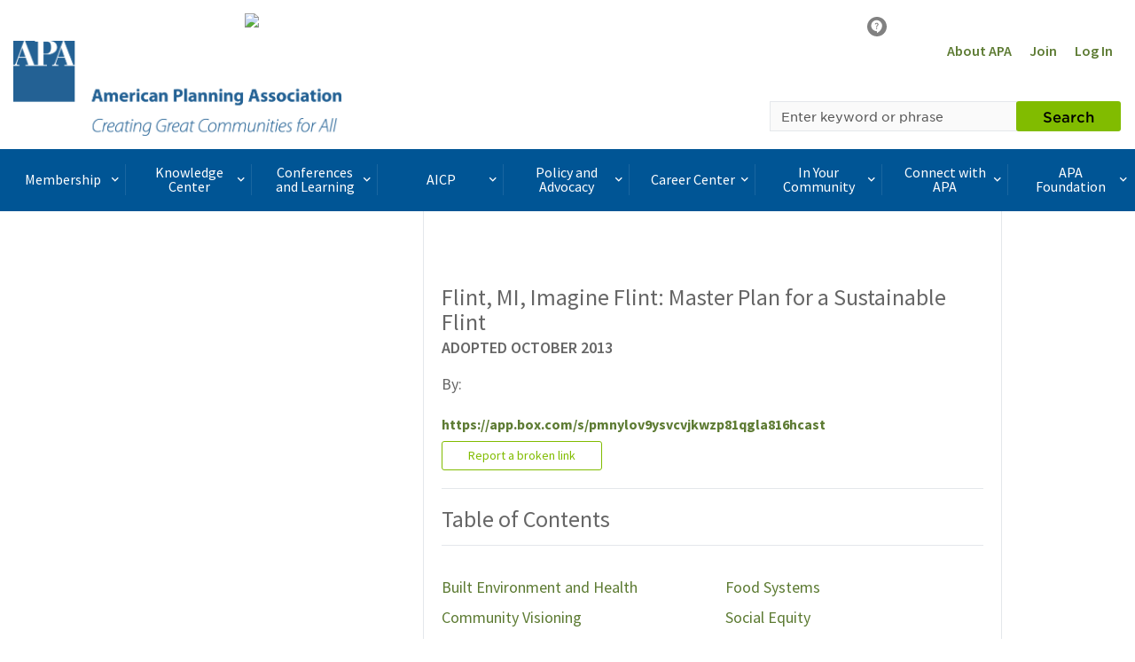

--- FILE ---
content_type: text/html; charset=utf-8
request_url: https://www.planning.org/knowledgebase/resource/9126815/
body_size: 17210
content:





 
 



<!DOCTYPE html>
<html lang="en">
<head>

  

  
  <link rel="shortcut icon" href="/static/content/image/favicon.ico"/>
  


  <meta charset="UTF-8">
  <meta http-equiv="X-UA-Compatible" content="IE=edge">
  <meta name="viewport" content="width=device-width, initial-scale=1.0">
  <meta name="format-detection" content="telephone=no">

  <title>
    
      
        Flint, MI, Imagine Flint: Master Plan for a Sustainable Flint
      
    
  </title>

  
  
	<meta name="description" content="This city&#x27;s comprehensive plan belongs to the Built Environment and Health, Community Visioning, Comprehensive Planning, Food Systems, and Social Equity collections.">

<meta property="og:title" content="Flint, MI, Imagine Flint: Master Plan for a Sustainable Flint">
<meta property="og:description" content="This award-winning comprehensive plan includes a vision and guiding principles, and addresses food systems issues.">
<meta property="og:type" content="article">
<meta property="og:url" content="https://www.planning.org/knowledgebase/resource/9126815/">

<meta property="twitter:card" content="summary_large_image">
<meta property="og:site_name" content="American Planning Association">

  

  
  <script>(function(w,d,s,l,i){w[l]=w[l]||[];w[l].push(
  {'gtm.start': new Date().getTime(),event:'gtm.js'}
  );var f=d.getElementsByTagName(s)[0],
  j=d.createElement(s),dl=l!='dataLayer'?'&l='+l:'';j.async=true;j.src=
  'https://www.googletagmanager.com/gtm.js?id='+i+dl;f.parentNode.insertBefore(j,f);
  })(window,document,'script','dataLayer','GTM-TSGR2Z5');</script>
  

  
  <script async src="//pagead2.googlesyndication.com/pagead/js/adsbygoogle.js"></script><script>  (adsbygoogle = window.adsbygoogle || []).push(

  {    google_ad_client: "ca-pub-6932638812679119",    enable_page_level_ads: true  }

  );</script>
  

  
  <script type="text/javascript" src="//cdnjs.cloudflare.com/ajax/libs/modernizr/2.8.3/modernizr.js"></script>

  <script type="text/javascript" xmlns="">
    //var _gaq=_gaq || [];_gaq.push(['_setAccount', 'UA-564661-1']);_gaq.push(['_trackPageview']);(function(){var ga=document.createElement('script');ga.type='text/javascript';ga.async=true;ga.src='https://ssl.google-analytics.com/ga.js';var s=document.getElementsByTagName('script')[0];s.parentNode.insertBefore(ga, s);})();
  </script>

  <!-- Start of HubSpot Embed Code -->
  <script type="text/javascript" id="hs-script-loader" async defer src="//js.hs-scripts.com/22518511.js"></script>
  <!-- End of HubSpot Embed Code -->

  
  <script type="application/javascript" src="https://ced.sascdn.com/tag/1541/smart.js" async></script>
  <script type="application/javascript">
      var sas = sas || {};
      sas.cmd = sas.cmd || [];
      sas.cmd.push(function() {
          sas.setup({ networkid: 1541, domain: "https://www5.smartadserver.com", async: true });
      });
  </script>

  

  

  
  <link rel="stylesheet" href="/static/CACHE/css/output.d6474705093d.css" type="text/css">
  

  <link type="text/css" rel="stylesheet" href="/static/content/css/icomoon/style.css?v=1" />

  

  
  
  <script>
    !function(f,b,e,v,n,t,s)
    {if(f.fbq)return;n=f.fbq=function()
    {n.callMethod? n.callMethod.apply(n,arguments):n.queue.push(arguments)};
    if(!f._fbq)f._fbq=n;n.push=n;n.loaded=!0;n.version='2.0';
    n.queue=[];t=b.createElement(e);t.async=!0;
    t.src=v;s=b.getElementsByTagName(e)[0];
    s.parentNode.insertBefore(t,s)}(window, document,'script', 'https://connect.facebook.net/en_US/fbevents.js');
    fbq('init', '1679341449003337');
    fbq('track', 'PageView');
  </script>
  <noscript><img height="1" width="1" style="display:none" src="https://www.facebook.com/tr?id=1679341449003337&ev=PageView&noscript=1" /></noscript>
  

  
  

</head>

<body>
<header>
  
  <noscript><iframe src="https://www.googletagmanager.com/ns.html?id=GTM-TSGR2Z5"
  height="0" width="0" style="display:none;visibility:hidden"></iframe></noscript>
  
  
  
  
  

  

  
  
  

  
    
<div class="banner-ad banner-ad-leaderboard banner-ad-leaderboard-outside-content">
  <div id="sas_34984"></div>
  <script type="application/javascript">
      sas.cmd.push(function() {
          sas.call("std", {
              siteId: 80676, //
              pageId: 584791, // Page : Planning.org/apa
              formatId: 34984, // Format : APA - Leaderboard (728x90) 728x90
              target: '' // Targeting
          });
      });
  </script>
  <noscript>
      <a href="https://www5.smartadserver.com/ac?jump=1&nwid=1541&siteid=80676&pgname=apa&fmtid=34984&visit=m&tmstp=[timestamp]&out=nonrich" target="_blank" aria-label="advertisement">
          <img src="https://www5.smartadserver.com/ac?out=nonrich&nwid=1541&siteid=80676&pgname=apa&fmtid=34984&visit=m&tmstp=[timestamp]" border="0" alt="" />
      </a>
  </noscript>
</div>


  

  
    
  <div>
    <div id="sas_86355"></div>
      <script type="application/javascript">
          sas.cmd.push(function() {
              sas.call("std", {
                  siteId: 80676, //
                  pageId: 584791, // Page : Planning.org/apa
                  formatId: 86355, // Format : responsive_728x90_floor 728x90
                  target: '' // Targeting
              });
          });
      </script>
      <noscript>
          <a href="https://www5.smartadserver.com/ac?jump=1&nwid=1541&siteid=80676&pgname=apa&fmtid=86355&visit=m&tmstp=[timestamp]&out=nonrich" target="_blank"  aria-label="advertisement">
              <img src="https://www5.smartadserver.com/ac?out=nonrich&nwid=1541&siteid=80676&pgname=apa&fmtid=86355&visit=m&tmstp=[timestamp]" border="0" alt="" />
          </a>
      </noscript>
  </div>


  

  
  
  

  
    


<div class="container-fluid header">
  <div class="row">
    <div class="logo col-xs-4 col-md-6">
      
      <a href="/" title="APA Home">
        <img src="/static/content/image/APA_horizontal_647_370x108.png" height="107" width="370" alt="APA Logo" class="hidden-xs hidden-sm">
        <span class="icon-APA-box-logo visible-xs visible-sm pull-left"></span>
      </a>
      
    </div>
    <div class="col-xs-8 col-md-6">
      <nav class="nav-super clearfix">
        <ul class="pull-right">
          <li class="hidden-xs">
            <a href="/aboutapa/" title="About APA">About APA</a>
          </li>
          
          <li>
            <a href="/join/" title="Join">Join</a>
          </li>
          <li>
            <a href="/login/?next=/knowledgebase/resource/9126815/" title="Log In">Log In</a>
          </li>

          
          
        </ul>
      </nav>
      <div class="row">
        <!-- Search toggle, menu toggle -->
        <div class="header-toggle-wrap col-xs-12 col-sm-8 pull-right">

          <button type="button" class="visible-xs pull-right header-mobile-menu-toggle">
            <span class="sr-only">Toggle navigation</span>
            <div class="hamburger">
              <span></span>
              <span></span>
              <span></span>
              <span></span>
            </div>
            <div class="header-mobile-menu-toggle-label">Menu</div>
          </button>

          <button type="button" class="visible-xs pull-right header-mobile-search-toggle">
            <span class="sr-only">Toggle Search</span>
            <span class="icon-search-icon"></span>
          </button>
        </div>
      </div>

      <div class="row">
        <div class="col-xs-12 col-sm-8 pull-right header-search-form-wrap">
        <!-- Search form -->
        <form action="/search/" method="GET">
          <div class="input-group header-search-form">
            <label class="control-label sr-only" for="keyword">Search by keyword</label>
            <input type="text" class="form-control" placeholder="Enter keyword or phrase" name="keyword"  required />
            <span class="input-group-btn">
              <button class="btn btn-primary" type="submit">Search</button>
            </span>
          </div>
        </form>
        <!-- Search form /\ -->
        </div>
      </div>
    </div>
  </div>
</div>

  
</header>

  
    <div class="container-fluid nav-container">
  <div class="nav-wrap">
    <nav class="desktop-navbar">
      <ul class="nav navbar-nav">


          <li>
            <span class="navbar-nav-link-wrap">

              <a href="#" class="nav-mega-menu-toggle" data-child="mega-menu-section-3394">
                Membership<span class="icon-keyboard-arrow-right pull-right"></span>
              </a>

            </span>
          </li>

          <li>
            <span class="navbar-nav-link-wrap">

              <a href="#" class="nav-mega-menu-toggle" data-child="mega-menu-section-3395">
                Knowledge Center<span class="icon-keyboard-arrow-right pull-right"></span>
              </a>

            </span>
          </li>

          <li>
            <span class="navbar-nav-link-wrap">

              <a href="#" class="nav-mega-menu-toggle" data-child="mega-menu-section-3396">
                Conferences and Learning<span class="icon-keyboard-arrow-right pull-right"></span>
              </a>

            </span>
          </li>

          <li>
            <span class="navbar-nav-link-wrap">

              <a href="#" class="nav-mega-menu-toggle" data-child="mega-menu-section-3397">
                AICP<span class="icon-keyboard-arrow-right pull-right"></span>
              </a>

            </span>
          </li>

          <li>
            <span class="navbar-nav-link-wrap">

              <a href="#" class="nav-mega-menu-toggle" data-child="mega-menu-section-3398">
                Policy and Advocacy<span class="icon-keyboard-arrow-right pull-right"></span>
              </a>

            </span>
          </li>

          <li>
            <span class="navbar-nav-link-wrap">

              <a href="#" class="nav-mega-menu-toggle" data-child="mega-menu-section-3399">
                Career Center<span class="icon-keyboard-arrow-right pull-right"></span>
              </a>

            </span>
          </li>

          <li>
            <span class="navbar-nav-link-wrap">

              <a href="#" class="nav-mega-menu-toggle" data-child="mega-menu-section-3400">
                In Your Community<span class="icon-keyboard-arrow-right pull-right"></span>
              </a>

            </span>
          </li>

          <li>
            <span class="navbar-nav-link-wrap">

              <a href="#" class="nav-mega-menu-toggle" data-child="mega-menu-section-3401">
                Connect with APA<span class="icon-keyboard-arrow-right pull-right"></span>
              </a>

            </span>
          </li>

          <li>
            <span class="navbar-nav-link-wrap">

              <a href="#" class="nav-mega-menu-toggle" data-child="mega-menu-section-7442">
                APA Foundation<span class="icon-keyboard-arrow-right pull-right"></span>
              </a>

            </span>
          </li>

      </ul>
    </nav>


<div class="mega-menu-wrap">



  <section id="mega-menu-section-3394" class="row mega-menu-section">

    <div class="col-sm-3">
      <h2 class="mega-menu-section-heading">Membership</h2>
    </div>

    <div class="col-sm-9">


      <ul class="mega-menu-list">
      <li>
        <h3 class="mega-menu-section-sub-heading">
          <a href="/membership/">Membership Overview</a>
        </h3>
      </li>

      <li>
        <h3 class="mega-menu-section-sub-heading">
            <a href="/join/">
              Join APA
            </a>  
        </h3>
      </li>

        <li>
          <h3 class="mega-menu-section-sub-heading">
            <a href="/membership/renewal/">Membership Renewal</a>
          </h3>
        </li>

        <li>
          <h3 class="mega-menu-section-sub-heading">
            <a href="/membership/faq/">Frequently Asked Questions</a>
          </h3>
        </li>

        <li>
          <h3 class="mega-menu-section-sub-heading">
              <a href="/membership/specialoffers/">
                Special Offers
              </a>  
          </h3>
        </li>

        <li>
          <h3 class="mega-menu-section-sub-heading">
              <a href="/apa-shop/">
               APA Shop
              </a>
          </h3>
        </li>

      </ul>

    </div>

  </section>



  <section id="mega-menu-section-3395" class="row mega-menu-section">

    <div class="col-sm-3">
      <h2 class="mega-menu-section-heading">Knowledge Center</h2>








    </div>

    <div class="col-sm-9">


      <span class="mega-menu-section-border"></span>
      <span class="mega-menu-section-border"></span>
      <span class="mega-menu-section-border"></span>
      <span class="mega-menu-section-border"></span>

      <div class="row">
        <div class="col-sm-4 col-md-3 mega-menu-list-wrap">
          <ul class="mega-menu-list">
            <li>
              <h3 class="mega-menu-section-sub-heading">
                <a href="/knowledgecenter/">Knowledge Center Overview</a>
              </h3>
            </li>
          </ul>
        </div>

        <div class="col-sm-4 col-md-3 mega-menu-list-wrap">
          <ul class="mega-menu-list">
            <li>
              <h3 class="mega-menu-section-sub-heading">
                <a href="/publications/">Publications</a>
              </h3>
            </li>


            <li><a href="/planning/" class="mega-menu-section-link">Planning</a></li>

            <li><a href="/japa/" class="mega-menu-section-link">JAPA</a></li>

            <li><a href="/pas/reports/" class="mega-menu-section-link">PAS Reports</a></li>

            <li><a href="/pas/memo/" class="mega-menu-section-link">PAS Memo</a></li>

            <li><a href="/pas/quicknotes/" class="mega-menu-section-link">PAS QuickNotes</a></li>

            <li><a href="/zoningpractice/" class="mega-menu-section-link">Zoning Practice</a></li>

            <li><a href="/interact/" class="mega-menu-section-link">Interact</a></li>


          </ul>
        </div>

        <div class="col-sm-4 col-md-3 mega-menu-list-wrap">
          <ul class="mega-menu-list">
            <li>
              <h3 class="mega-menu-section-sub-heading">
                <a href="/research/">Applied Research</a>
              </h3>
            </li>


            <li><a href="/foresight/" class="mega-menu-section-link">APA Foresight</a></li>

            <li><a href="/nationalcenters/green/" class="mega-menu-section-link">Green Communities</a></li>

            <li><a href="/nationalcenters/hazards/" class="mega-menu-section-link">Hazards Planning</a></li>

            <li><a href="/nationalcenters/health/" class="mega-menu-section-link">Planning and Community Health</a></li>


          </ul>
        </div>

        <div class="col-sm-4 col-md-3 mega-menu-list-wrap">
          <ul class="mega-menu-list">
            <li>
              <h3 class="mega-menu-section-sub-heading">
                <a href="/knowledgebase/">Research KnowledgeBase</a>
              </h3>
            </li>

            <li><a href="/knowledgebase/dashboard/" class="mega-menu-section-link">Contributor&#39;s Dashboard</a></li>

            <li><a href="/knowledgebase/#featured" class="mega-menu-section-link">Featured Collections</a></li>

            <li><a href="/knowledgebase/#search" class="mega-menu-section-link">Search All Collections</a></li>

          </ul>
        </div>

        <div class="col-sm-4 col-md-3 mega-menu-list-wrap">
          <ul class="mega-menu-list">
            <li>
              <h3 class="mega-menu-section-sub-heading">
                <a href="/multimedia/">Multimedia</a>
              </h3>
            </li>


            <li><a href="/blog/" class="mega-menu-section-link">Blog</a></li>

            <li><a href="/podcast/" class="mega-menu-section-link">Podcast</a></li>

            <li><a href="/multimedia/video/" class="mega-menu-section-link">Video</a></li>


          </ul>
        </div>

        <div class="col-sm-4 col-md-3 mega-menu-list-wrap">
          <ul class="mega-menu-list">
            <li>
              <h3 class="mega-menu-section-sub-heading">
                <a href="/resources/">Topic Based Resources</a>
              </h3>
            </li>


            <li><a href="/resources/av/" class="mega-menu-section-link">Autonomous Vehicles (AV)</a></li>

            <li><a href="/resources/climatechange/" class="mega-menu-section-link">Climate Change</a></li>

            <li><a href="/resources/covid-19/" class="mega-menu-section-link">COVID-19</a></li>

            <li><a href="/resources/disaster/" class="mega-menu-section-link">Disaster Recovery</a></li>

            <li><a href="/resources/infrastructure/" class="mega-menu-section-link">Infrastructure</a></li>


          </ul>
        </div>

        <div class="col-sm-4 col-md-3 mega-menu-list-wrap">
          <ul class="mega-menu-list">
            <li>
              <h3 class="mega-menu-section-sub-heading">
                <a href="/pas/">Planning Advisory Service</a>
              </h3>
            </li>
          </ul>
        </div>


      </div>



    </div>

  </section>



  <section id="mega-menu-section-3396" class="row mega-menu-section">

    <div class="col-sm-3">
      <h2 class="mega-menu-section-heading">Conferences and Learning</h2>
    </div>

    <div class="col-sm-9">

      <ul class="mega-menu-list">
      <li>
        <h3 class="mega-menu-section-sub-heading">
          <a href="/learning/">Conferences and Learning Overview</a>
        </h3>
      </li>

        <li>
          <h3 class="mega-menu-section-sub-heading">
            <a href="/passport/">Passport</a>
          </h3>
        </li>

        <li>
          <h3 class="mega-menu-section-sub-heading">
            <a href="/conference/">National Planning Conference</a>
          </h3>
        </li>

        <li>
          <h3 class="mega-menu-section-sub-heading">
            <a href="/conference/plannersday/">Planners' Day on Capitol Hill</a>
          </h3>
        </li>

        <li>
          <h3 class="mega-menu-section-sub-heading">
            <a href="/upskilling/">Upskilling Planners</a>
          </h3>
        </li>

      </ul>

    </div>

  </section>

      </section>



  <section id="mega-menu-section-3397" class="row mega-menu-section">

    <div class="col-sm-3">
      <h2 class="mega-menu-section-heading">AICP</h2>
      <div><img class="img-responsive" alt="AICP Logo" src="/static/content/image/AICP_stacked_647-180.png" /></div>
    </div>

    <div class="col-sm-9">


      <ul class="mega-menu-list">
      <li>
        <h3 class="mega-menu-section-sub-heading">
          <a href="/aicp/">AICP Overview</a>
        </h3>
      </li>

        <li>
          <h3 class="mega-menu-section-sub-heading">
            <a href="/aicp/why/">Why AICP?</a>
          </h3>
        </li>

        <li>
          <h3 class="mega-menu-section-sub-heading">
            <a href="/certification/">One Path to AICP</a>
          </h3>
        </li>

        <li>
          <h3 class="mega-menu-section-sub-heading">
            <a href="/cm/">Certification Maintenance</a>
          </h3>
        </li>

        <li>
          <h3 class="mega-menu-section-sub-heading">
            <a href="/certification/maintain/">Maximize Your Credential</a>
          </h3>
        </li>

        <li>
          <h3 class="mega-menu-section-sub-heading">
            <a href="/faicp/">AICP Fellows</a>
          </h3>
        </li>

        <li>
          <h3 class="mega-menu-section-sub-heading">
            <a href="/ethics/">Ethics</a>
          </h3>
        </li>

      </ul>

    </div>

  </section>



  <section id="mega-menu-section-3398" class="row mega-menu-section">

    <div class="col-sm-3">
      <h2 class="mega-menu-section-heading">Policy and Advocacy</h2>








    </div>

    <div class="col-sm-9">


      <ul class="mega-menu-list">
      <li>
        <h3 class="mega-menu-section-sub-heading">
          <a href="/policy/">Policy and Advocacy Overview</a>
        </h3>
      </li>

        <li>
          <h3 class="mega-menu-section-sub-heading">
            <a href="/policy/issues/">Policy Issues</a>
          </h3>
        </li>


        <li>
          <h3 class="mega-menu-section-sub-heading">
            <a href="/advocacy/">Planners&#39; Advocacy Network</a>
          </h3>
        </li>

        <li>
          <h3 class="mega-menu-section-sub-heading">
            <a href="/policy/state/">State Government Affairs</a>
          </h3>
        </li>

        <li>
          <h3 class="mega-menu-section-sub-heading">
            <a href="/amicus/">Amicus Curiae</a>
          </h3>
        </li>

      </ul>

    </div>

  </section>



  <section id="mega-menu-section-3399" class="row mega-menu-section">

    <div class="col-sm-3">
      <h2 class="mega-menu-section-heading">Career Center</h2>








    </div>

    <div class="col-sm-9">


      <ul class="mega-menu-list">
      <li>
        <h3 class="mega-menu-section-sub-heading">
          <a href="/careercenter/">Career Center Overview</a>
        </h3>
      </li>

        <li>
          <h3 class="mega-menu-section-sub-heading">
            <a href="/jobseekers/">Job Seekers</a>
          </h3>
        </li>

        <li>
          <h3 class="mega-menu-section-sub-heading">
            <a href="/employers/">Employers</a>
          </h3>
        </li>

        <li>
          <h3 class="mega-menu-section-sub-heading">
            <a href="/advance/">Advance Your Career</a>
          </h3>
        </li>

        <li>
          <h3 class="mega-menu-section-sub-heading">
            <a href="/choosingplanning/">Choosing the Planning Profession</a>
          </h3>
        </li>

        <li>
          <h3 class="mega-menu-section-sub-heading">
            <a href="/mentoring/">Mentoring at APA</a>
          </h3>
        </li>

        </ul>

    </div>

  </section>



  <section id="mega-menu-section-3400" class="row mega-menu-section">

    <div class="col-sm-3">
      <h2 class="mega-menu-section-heading">In Your Community</h2>








    </div>

    <div class="col-sm-9">


      <ul class="mega-menu-list">
      <li>
        <h3 class="mega-menu-section-sub-heading">
          <a href="/communityoutreach/">In Your Community Overview</a>
        </h3>
      </li>

        <li>
          <h3 class="mega-menu-section-sub-heading">
            <a href="/aboutplanning/">What Is Planning?</a>
          </h3>
        </li>

        <li>
          <h3 class="mega-menu-section-sub-heading">
            <a href="/greatplaces/">Great Places in America</a>
          </h3>
        </li>

        <li>
          <h3 class="mega-menu-section-sub-heading">
            <a href="/ncpm/">National Community Planning Month</a>
          </h3>
        </li>

        <li>
          <h3 class="mega-menu-section-sub-heading">
            <a href="/awards/">National Planning Awards</a>
          </h3>
        </li>

        <li>
          <h3 class="mega-menu-section-sub-heading">
            <a href="/home/">Planning Home</a>
          </h3>
        </li>

        <li>
          <h3 class="mega-menu-section-sub-heading">
            <a href="/consultants/">Consultants</a>
          </h3>
        </li>


      </ul>


    </div>

  </section>



  <section id="mega-menu-section-3401" class="row mega-menu-section">

    <div class="col-sm-3">
      <h2 class="mega-menu-section-heading">Connect with APA</h2>








    </div>

    <div class="col-sm-9">


      <ul class="mega-menu-list">
      <li>
        <h3 class="mega-menu-section-sub-heading">
          <a href="/connect/">Connect with APA Overview</a>
        </h3>
      </li>

        <li>
          <h3 class="mega-menu-section-sub-heading">
            <a href="/aboutapa/">About APA</a>
          </h3>
        </li>

        <li>
          <h3 class="mega-menu-section-sub-heading">
            <a href="/chapters/">Chapters</a>
          </h3>
        </li>

        <li>
          <h3 class="mega-menu-section-sub-heading">
            <a href="/divisions/">Divisions</a>
          </h3>
        </li>

        <li>
          <h3 class="mega-menu-section-sub-heading">
            <a href="/students/">Students and New Planners</a>
          </h3>
        </li>

        <li>
          <h3 class="mega-menu-section-sub-heading">
            <a href="/officials/">Officials</a>
          </h3>
        </li>

        <li>
          <h3 class="mega-menu-section-sub-heading">
            <a href="/members/directory/">Member Directory</a>
          </h3>
        </li>

        <li>
          <h3 class="mega-menu-section-sub-heading">
            <a href="/honors/">Awards and Honors</a>
          </h3>
        </li>

        <li>
          <h3 class="mega-menu-section-sub-heading">
            <a href="/equity/">Equity Diversity Inclusion</a>
          </h3>
        </li>

        <li>
          <h3 class="mega-menu-section-sub-heading">
            <a href="/advertise/">Advertise with APA</a>
          </h3>
        </li>



      </ul>

    </div>

  </section>



  <section id="mega-menu-section-7442" class="row mega-menu-section">

    <div class="col-sm-3">
      <h2 class="mega-menu-section-heading">APA Foundation</h2>


      <div><img class="img-responsive" src="/static/content/image/Foundation-horizontal.png" /></div>







    </div>

    <div class="col-sm-9">


      <ul class="mega-menu-list">

        <li>
          <h3 class="mega-menu-section-sub-heading">
            <a href="/foundation/">APA Foundation Overview</a>
          </h3>
        </li>

        <li>
          <h3 class="mega-menu-section-sub-heading">
            <a href="/foundation/waystogive/">Ways to Give</a>
          </h3>
        </li>

        <li>
          <h3 class="mega-menu-section-sub-heading">
            <a href="/foundation/scholarships/">APA Scholarships</a>
          </h3>
        </li>

        <li>
          <h3 class="mega-menu-section-sub-heading">
            <a href="/foundation/donors/">Foundation Donors</a>
          </h3>
        </li>

      </ul>

    </div>

  </section>



</div>

    <div class="mobile-menu-wrap">
  <nav>
    <ul class="mobile-menu-list depth0">
      <li>
        <span class="heading">Main Menu</span>
      </li>

      <li>
        <!-- BEGIN LEVEL 0 LINK -->

        <a href="#">
          Membership
          <span class="icon-keyboard-arrow-right pull-right"></span>
        </a>

        <!-- END LEVEL 0 LINK -->
        <!-- BEGIN LEVEL 0 SUBNAV -->

        <ul class="mobile-menu-child">
          <li class="mobile-menu-btn-back-wrap">
            <a href="#" class="mobile-menu-btn-back" data-depth="0">
              <span class="icon-keyboard-arrow-right pull-left"></span>
              Back to Main Menu
            </a>
          </li>
          <li>
            <span class="heading">Membership</span>
          </li>
          <li>
            <a href="/membership/">Membership Overview</a>
          </li>


          <li>
            <!-- BEGIN LEVEL 1 LINK -->

            <a href="/join/">
              Join APA
            </a>

            <!-- END LEVEL 1 LINK -->
            <!-- BEGIN LEVEL 1 SUBNAV -->

            <!-- END LEVEL 1 SUBNAV -->

          </li>



          <li>
            <!-- BEGIN LEVEL 1 LINK -->

            <a href="/membership/renewal/">
              Membership Renewal
            </a>

            <!-- END LEVEL 1 LINK -->
            <!-- BEGIN LEVEL 1 SUBNAV -->

            <!-- END LEVEL 1 SUBNAV -->

          </li>

          <li>
            <!-- BEGIN LEVEL 1 LINK -->

            <a href="/membership/faq/">
              Frequently Asked Questions
            </a>

            <!-- END LEVEL 1 LINK -->
            <!-- BEGIN LEVEL 1 SUBNAV -->

            <!-- END LEVEL 1 SUBNAV -->

          </li>

          <li>
            <!-- BEGIN LEVEL 1 LINK -->

            <a href="/membership/specialoffers/">
              Special Offers
            </a>

            <!-- END LEVEL 1 LINK -->
            <!-- BEGIN LEVEL 1 SUBNAV -->

            <!-- END LEVEL 1 SUBNAV -->

          </li>


          <li>
            <!-- BEGIN LEVEL 1 LINK -->

            <a href="/membership/apa-shop/">
              APA Shop 
            </a>

            <!-- END LEVEL 1 LINK -->
            <!-- BEGIN LEVEL 1 SUBNAV -->

            <!-- END LEVEL 1 SUBNAV -->

          </li>
          

        </ul>

        <!-- END LEVEL 0 SUBNAV -->
      </li>

      <li>
        <!-- BEGIN LEVEL 0 LINK -->

        <a href="#">
          Knowledge Center
          <span class="icon-keyboard-arrow-right pull-right"></span>
        </a>

        <!-- END LEVEL 0 LINK -->
        <!-- BEGIN LEVEL 0 SUBNAV -->

        <ul class="mobile-menu-child">
          <li class="mobile-menu-btn-back-wrap">
            <a href="#" class="mobile-menu-btn-back" data-depth="0">
              <span class="icon-keyboard-arrow-right pull-left"></span>
              Back to Main Menu
            </a>
          </li>
          <li>
            <span class="heading">Knowledge Center</span>
          </li>
          <li>
            <a href="/knowledgecenter/">Knowledge Center Overview</a>
          </li>

          <li>
            <!-- BEGIN LEVEL 1 LINK -->

            <a href="#">
              Publications
              <span class="icon-keyboard-arrow-right pull-right"></span>
            </a>

            <!-- END LEVEL 1 LINK -->
            <!-- BEGIN LEVEL 1 SUBNAV -->

            <ul class="mobile-menu-child">
              <li class="mobile-menu-btn-back-wrap">
                <a href="#" class="mobile-menu-btn-back" data-depth="0">
                  <span class="icon-keyboard-arrow-right pull-left"></span>
                  Back to Main Menu
                </a>
              </li>
              <li class="mobile-menu-btn-back-wrap">
                <a href="#" class="mobile-menu-btn-back" data-depth="1">
                  <span class="icon-keyboard-arrow-right pull-left"></span>
                  Back to Knowledge Center
                </a>
              </li>
              <li>
                <span class="heading">Publications</span>
              </li>
              <li>
                <a href="/publications/">Publications Overview</a>
              </li>

              <li>
                <!-- BEGIN LEVEL 2 LINK -->

                <a href="/planning/">
                  Planning
                </a>

                <!-- END LEVEL 2 LINK -->
                <!-- BEGIN LEVEL 2 SUBNAV -->

                <!-- END LEVEL 2 SUBNAV -->


              </li>

              <li>
                <!-- BEGIN LEVEL 2 LINK -->

                <a href="/japa/">
                  JAPA
                </a>

                <!-- END LEVEL 2 LINK -->
                <!-- BEGIN LEVEL 2 SUBNAV -->

                <!-- END LEVEL 2 SUBNAV -->


              </li>

              <li>
                <!-- BEGIN LEVEL 2 LINK -->

                <a href="/pas/reports/">
                  PAS Reports
                </a>

                <!-- END LEVEL 2 LINK -->
                <!-- BEGIN LEVEL 2 SUBNAV -->

                <!-- END LEVEL 2 SUBNAV -->


              </li>

              <li>
                <!-- BEGIN LEVEL 2 LINK -->

                <a href="/pas/memo/">
                  PAS Memo
                </a>

                <!-- END LEVEL 2 LINK -->
                <!-- BEGIN LEVEL 2 SUBNAV -->

                <!-- END LEVEL 2 SUBNAV -->


              </li>

              <li>
                <!-- BEGIN LEVEL 2 LINK -->

                <a href="/pas/quicknotes/">
                  PAS QuickNotes
                </a>

                <!-- END LEVEL 2 LINK -->
                <!-- BEGIN LEVEL 2 SUBNAV -->

                <!-- END LEVEL 2 SUBNAV -->


              </li>

              <li>
                <!-- BEGIN LEVEL 2 LINK -->

                <a href="/zoningpractice/">
                  Zoning Practice
                </a>

                <!-- END LEVEL 2 LINK -->
                <!-- BEGIN LEVEL 2 SUBNAV -->

                <!-- END LEVEL 2 SUBNAV -->


              </li>

              <li>
                <!-- BEGIN LEVEL 2 LINK -->

                <a href="/interact/previous/">
                  Interact
                </a>

                <!-- END LEVEL 2 LINK -->
                <!-- BEGIN LEVEL 2 SUBNAV -->

                <!-- END LEVEL 2 SUBNAV -->


              </li>

            </ul>

            <!-- END LEVEL 1 SUBNAV -->

          </li>

          <li>
            <!-- BEGIN LEVEL 1 LINK -->

            <a href="#">
              Applied Research
              <span class="icon-keyboard-arrow-right pull-right"></span>
            </a>

            <!-- END LEVEL 1 LINK -->
            <!-- BEGIN LEVEL 1 SUBNAV -->

            <ul class="mobile-menu-child">
              <li class="mobile-menu-btn-back-wrap">
                <a href="#" class="mobile-menu-btn-back" data-depth="0">
                  <span class="icon-keyboard-arrow-right pull-left"></span>
                  Back to Main Menu
                </a>
              </li>
              <li class="mobile-menu-btn-back-wrap">
                <a href="#" class="mobile-menu-btn-back" data-depth="1">
                  <span class="icon-keyboard-arrow-right pull-left"></span>
                  Back to Knowledge Center
                </a>
              </li>
              <li>
                <span class="heading">Applied Research</span>
              </li>
              <li>
                <a href="/research/">Applied Research Overview</a>
              </li>

              <li>
                <!-- BEGIN LEVEL 2 LINK -->

                <a href="/foresight/">
                  APA Foresight
                </a>

                <!-- END LEVEL 2 LINK -->
                <!-- BEGIN LEVEL 2 SUBNAV -->

                <!-- END LEVEL 2 SUBNAV -->


              </li>

              <li>
                <!-- BEGIN LEVEL 2 LINK -->

                <a href="/nationalcenters/green/">
                  Green Communities
                </a>

                <!-- END LEVEL 2 LINK -->
                <!-- BEGIN LEVEL 2 SUBNAV -->

                <!-- END LEVEL 2 SUBNAV -->


              </li>

              <li>
                <!-- BEGIN LEVEL 2 LINK -->

                <a href="/nationalcenters/hazards/">
                  Hazards Planning
                </a>

                <!-- END LEVEL 2 LINK -->
                <!-- BEGIN LEVEL 2 SUBNAV -->

                <!-- END LEVEL 2 SUBNAV -->


              </li>

              <li>
                <!-- BEGIN LEVEL 2 LINK -->

                <a href="/nationalcenters/health/">
                  Planning and Community Health
                </a>

                <!-- END LEVEL 2 LINK -->
                <!-- BEGIN LEVEL 2 SUBNAV -->

                <!-- END LEVEL 2 SUBNAV -->


              </li>

            </ul>

            <!-- END LEVEL 1 SUBNAV -->

          </li>

          <li>
            <!-- BEGIN LEVEL 1 LINK -->

            <a href="#">
              Research KnowledgeBase
              <span class="icon-keyboard-arrow-right pull-right"></span>
            </a>

            <!-- END LEVEL 1 LINK -->
            <!-- BEGIN LEVEL 1 SUBNAV -->

            <ul class="mobile-menu-child">
              <li class="mobile-menu-btn-back-wrap">
                <a href="#" class="mobile-menu-btn-back" data-depth="0">
                  <span class="icon-keyboard-arrow-right pull-left"></span>
                  Back to Main Menu
                </a>
              </li>
              <li class="mobile-menu-btn-back-wrap">
                <a href="#" class="mobile-menu-btn-back" data-depth="1">
                  <span class="icon-keyboard-arrow-right pull-left"></span>
                  Back to Knowledge Center
                </a>
              </li>
              <li>
                <span class="heading">Research KnowledgeBase</span>
              </li>
              <li>
                <a href="/knowledgebase/">Research KnowledgeBase Overview</a>
              </li>

              <li>
                <!-- BEGIN LEVEL 2 LINK -->

                <a href="/knowledgebase/dashboard/">
                  Contributor&#39;s Dashboard
                </a>

                <a href="/knowledgebase/#featured">
                  Featured Collections
                </a>

                <a href="/knowledgebase/#search">
                  Search All Collections
                </a>

                <!-- END LEVEL 2 LINK -->
                <!-- BEGIN LEVEL 2 SUBNAV -->

                <!-- END LEVEL 2 SUBNAV -->


              </li>

            </ul>

            <!-- END LEVEL 1 SUBNAV -->

          </li>

          <li>
            <!-- BEGIN LEVEL 1 LINK -->

            <a href="#">
              Multimedia
              <span class="icon-keyboard-arrow-right pull-right"></span>
            </a>

            <!-- END LEVEL 1 LINK -->
            <!-- BEGIN LEVEL 1 SUBNAV -->

            <ul class="mobile-menu-child">
              <li class="mobile-menu-btn-back-wrap">
                <a href="#" class="mobile-menu-btn-back" data-depth="0">
                  <span class="icon-keyboard-arrow-right pull-left"></span>
                  Back to Main Menu
                </a>
              </li>
              <li class="mobile-menu-btn-back-wrap">
                <a href="#" class="mobile-menu-btn-back" data-depth="1">
                  <span class="icon-keyboard-arrow-right pull-left"></span>
                  Back to Knowledge Center
                </a>
              </li>
              <li>
                <span class="heading">Multimedia</span>
              </li>
              <li>
                <a href="/multimedia/">Multimedia Overview</a>
              </li>

              <li>
                <!-- BEGIN LEVEL 2 LINK -->

                <a href="/blog/">
                  Blog
                </a>

                <!-- END LEVEL 2 LINK -->
                <!-- BEGIN LEVEL 2 SUBNAV -->

                <!-- END LEVEL 2 SUBNAV -->


              </li>

              <li>
                <!-- BEGIN LEVEL 2 LINK -->

                <a href="/podcast/">
                  Podcast
                </a>

                <!-- END LEVEL 2 LINK -->
                <!-- BEGIN LEVEL 2 SUBNAV -->

                <!-- END LEVEL 2 SUBNAV -->


              </li>

              <li>
                <!-- BEGIN LEVEL 2 LINK -->

                <a href="/multimedia/video/">
                  Video
                </a>

                <!-- END LEVEL 2 LINK -->
                <!-- BEGIN LEVEL 2 SUBNAV -->

                <!-- END LEVEL 2 SUBNAV -->


              </li>

            </ul>

            <!-- END LEVEL 1 SUBNAV -->

          </li>

          <li>
            <!-- BEGIN LEVEL 1 LINK -->

            <a href="#">
              Topic Based Resources
              <span class="icon-keyboard-arrow-right pull-right"></span>
            </a>

            <!-- END LEVEL 1 LINK -->
            <!-- BEGIN LEVEL 1 SUBNAV -->

            <ul class="mobile-menu-child">
              <li class="mobile-menu-btn-back-wrap">
                <a href="#" class="mobile-menu-btn-back" data-depth="0">
                  <span class="icon-keyboard-arrow-right pull-left"></span>
                  Back to Main Menu
                </a>
              </li>
              <li class="mobile-menu-btn-back-wrap">
                <a href="#" class="mobile-menu-btn-back" data-depth="1">
                  <span class="icon-keyboard-arrow-right pull-left"></span>
                  Back to Knowledge Center
                </a>
              </li>
              <li>
                <span class="heading">Topic Based Resources</span>
              </li>
              <li>
                <a href="/resources/">Topic Based Resources Overview</a>
              </li>

              <li>
                <!-- BEGIN LEVEL 2 LINK -->

                <a href="/resources/av/">
                  Autonomous Vehicles (AV)
                </a>

                <!-- END LEVEL 2 LINK -->
                <!-- BEGIN LEVEL 2 SUBNAV -->

                <!-- END LEVEL 2 SUBNAV -->


              </li>

              <li>
                <!-- BEGIN LEVEL 2 LINK -->

                <a href="/resources/climatechange/">
                  Climate Change
                </a>

                <!-- END LEVEL 2 LINK -->
                <!-- BEGIN LEVEL 2 SUBNAV -->

                <!-- END LEVEL 2 SUBNAV -->


              </li>

              <li>
                <!-- BEGIN LEVEL 2 LINK -->

                <a href="/resources/covid-19/">
                  COVID-19
                </a>

                <!-- END LEVEL 2 LINK -->
                <!-- BEGIN LEVEL 2 SUBNAV -->

                <!-- END LEVEL 2 SUBNAV -->


              </li>

              <li>
                <!-- BEGIN LEVEL 2 LINK -->

                <a href="/resources/disaster/">
                  Disaster Recovery
                </a>

                <!-- END LEVEL 2 LINK -->
                <!-- BEGIN LEVEL 2 SUBNAV -->

                <!-- END LEVEL 2 SUBNAV -->


              </li>

              <li>
                <!-- BEGIN LEVEL 2 LINK -->

                <a href="/resources/infrastructure/">
                  Infrastructure
                </a>

                <!-- END LEVEL 2 LINK -->
                <!-- BEGIN LEVEL 2 SUBNAV -->

                <!-- END LEVEL 2 SUBNAV -->


              </li>

            </ul>

            <!-- END LEVEL 1 SUBNAV -->

          </li>

          <li>
            <!-- BEGIN LEVEL 1 LINK -->

            <a href="#">
              Planning Advisory Service
              <span class="icon-keyboard-arrow-right pull-right"></span>
            </a>

            <!-- END LEVEL 1 LINK -->
            <!-- BEGIN LEVEL 1 SUBNAV -->

            <ul class="mobile-menu-child">
              <li class="mobile-menu-btn-back-wrap">
                <a href="#" class="mobile-menu-btn-back" data-depth="0">
                  <span class="icon-keyboard-arrow-right pull-left"></span>
                  Back to Main Menu
                </a>
              </li>
              <li class="mobile-menu-btn-back-wrap">
                <a href="#" class="mobile-menu-btn-back" data-depth="1">
                  <span class="icon-keyboard-arrow-right pull-left"></span>
                  Back to Knowledge Center
                </a>
              </li>
              <li>
                <span class="heading">Planning Advisory Service</span>
              </li>
              <li>
                <a href="/pas/">Planning Advisory Service Overview</a>
              </li>

            </ul>

            <!-- END LEVEL 1 SUBNAV -->

          </li>

        </ul>

        <!-- END LEVEL 0 SUBNAV -->
      </li>


      <li>
        <!-- BEGIN LEVEL 0 LINK -->

        <a href="#">
          Conferences and Learning
          <span class="icon-keyboard-arrow-right pull-right"></span>
        </a>

        <!-- END LEVEL 0 LINK -->
        <!-- BEGIN LEVEL 0 SUBNAV -->

        <ul class="mobile-menu-child">
          <li class="mobile-menu-btn-back-wrap">
            <a href="#" class="mobile-menu-btn-back" data-depth="0">
              <span class="icon-keyboard-arrow-right pull-left"></span>
              Back to Main Menu
            </a>
          </li>
          <li>
            <span class="heading">Conferences and Learning</span>
          </li>
          <li>
            <a href="/learning/">Conferences and Learning Overview</a>
          </li>

          <li>
            <!-- BEGIN LEVEL 1 LINK -->

            <a href="/passport/">
              Passport
            </a>

            <!-- END LEVEL 1 LINK -->

          </li>

          <li>
            <!-- BEGIN LEVEL 1 LINK -->

            <a href="/conference/">
              National Planning Conference
            </a>

            <!-- END LEVEL 1 LINK -->

          </li>


          <li>
            <!-- BEGIN LEVEL 1 LINK -->

            <a href="/conference/plannersday/">
              Planners' Day on Capitol Hill
            </a>

            <!-- END LEVEL 1 LINK -->

          </li>

          <li>
            <!-- BEGIN LEVEL 1 LINK -->

            <a href="/upskilling/">
              Upskilling Planners
            </a>

            <!-- END LEVEL 1 LINK -->

          </li>

        </ul>

        <!-- END LEVEL 0 SUBNAV -->
      </li>

      <li>
        <!-- BEGIN LEVEL 0 LINK -->

        <a href="#">
          AICP
          <span class="icon-keyboard-arrow-right pull-right"></span>
        </a>

        <!-- END LEVEL 0 LINK -->
        <!-- BEGIN LEVEL 0 SUBNAV -->

        <ul class="mobile-menu-child">
          <li class="mobile-menu-btn-back-wrap">
            <a href="#" class="mobile-menu-btn-back" data-depth="0">
              <span class="icon-keyboard-arrow-right pull-left"></span>
              Back to Main Menu
            </a>
          </li>
          <li>
            <span class="heading">AICP</span>
          </li>
          <li>
            <a href="/aicp/">AICP Overview</a>
          </li>

          <li>
            <!-- BEGIN LEVEL 1 LINK -->

            <a href="#">
              Why AICP?
              <span class="icon-keyboard-arrow-right pull-right"></span>
            </a>
            <!-- END LEVEL 1 LINK -->
            <!-- BEGIN LEVEL 1 SUBNAV -->
            <ul class="mobile-menu-child">
              <li class="mobile-menu-btn-back-wrap">
                <a href="#" class="mobile-menu-btn-back" data-depth="0">
                  <span class="icon-keyboard-arrow-right pull-left"></span>
                  Back to Main Menu
                </a>
              </li>
              <li class="mobile-menu-btn-back-wrap">
                <a href="#" class="mobile-menu-btn-back" data-depth="1">
                  <span class="icon-keyboard-arrow-right pull-left"></span>
                  Back to AICP
                </a>
              </li>
              <li>
                <span class="heading">Why AICP?</span>
              </li>
              <li>
                <a href="/why/">Why AICP? Overview</a>
              </li>
              <li><!-- BEGIN LEVEL 2 LINK -->
                <a href="/aicp/value/">Value To Employers</a>
              </li><!-- END LEVEL 2 LINK -->
            </ul>
            <!-- END LEVEL 1 SUBNAV -->

          </li>

          <li>
            <!-- BEGIN LEVEL 1 LINK -->

            <a href="#">
              One Path to AICP
              <span class="icon-keyboard-arrow-right pull-right"></span>
            </a>

            <!-- END LEVEL 1 LINK -->
            <!-- BEGIN LEVEL 1 SUBNAV -->

            <ul class="mobile-menu-child">
              <li class="mobile-menu-btn-back-wrap">
                <a href="#" class="mobile-menu-btn-back" data-depth="0">
                  <span class="icon-keyboard-arrow-right pull-left"></span>
                  Back to Main Menu
                </a>
              </li>
              <li class="mobile-menu-btn-back-wrap">
                <a href="#" class="mobile-menu-btn-back" data-depth="1">
                  <span class="icon-keyboard-arrow-right pull-left"></span>
                  Back to AICP
                </a>
              </li>
              <li>
                <span class="heading">One Path to AICP</span>
              </li>

              <li>
                <!-- BEGIN LEVEL 2 LINK -->

                <a href="/certification/">
                  One Path to AICP
                </a>

                <!-- END LEVEL 2 LINK -->

              </li>

              <li>
                <!-- BEGIN LEVEL 2 LINK -->

                <a href="/certification/eligible/">
                  Are You Eligible?
                </a>

                <!-- END LEVEL 2 LINK -->

              </li>

              <li>
                <!-- BEGIN LEVEL 2 LINK -->

                <a href="/certification/register/">
                  Register, Schedule, or Transfer Exam
                </a>

                <!-- END LEVEL 2 LINK -->

              </li>


              <li>
                <!-- BEGIN LEVEL 2 LINK -->

                <a href="/certification/exam/">
                  Take the AICP Certification Exam
                </a>

                <!-- END LEVEL 2 LINK -->

              </li>

              <li>
                <!-- BEGIN LEVEL 2 LINK -->

                <a href="/certification/education-experience/">
                  Education, Work, and Experience Verification
                </a>

                <!-- END LEVEL 2 LINK -->

              </li>

              <li>
                <!-- BEGIN LEVEL 2 LINK -->

                <a href="/certification/faq/">
                  Certification FAQ
                </a>

                <!-- END LEVEL 2 LINK -->

              </li>

            </ul>

            <!-- END LEVEL 1 SUBNAV -->

          </li>

          <li>
            <!-- BEGIN LEVEL 1 LINK -->

            <a href="#">
              Certification Maintenance <span class="icon-keyboard-arrow-right pull-right"></span>
            </a>
            <!-- END LEVEL 1 LINK -->
            <!-- BEGIN LEVEL 1 SUBNAV -->
            <ul class="mobile-menu-child">
              <li class="mobile-menu-btn-back-wrap">
                <a href="#" class="mobile-menu-btn-back" data-depth="0">
                  <span class="icon-keyboard-arrow-right pull-left"></span>
                  Back to Main Menu
                </a>
              </li>
              <li class="mobile-menu-btn-back-wrap">
                <a href="#" class="mobile-menu-btn-back" data-depth="1">
                  <span class="icon-keyboard-arrow-right pull-left"></span>
                  Back to AICP
                </a>
              </li>
              <li>
                <span class="heading">Certification Maintenance</span>
              </li>
              <li>
                <a href="/cm/">Certification Maintenance Overview</a>
              </li>
              <li><!-- BEGIN LEVEL 2 LINK -->
                <a href="/cm/members/">For AICP Members</a>
              </li><!-- END LEVEL 2 LINK -->
              <li><!-- BEGIN LEVEL 2 LINK -->
                <a href="/cm/program-details/">Program Details</a>
              </li><!-- END LEVEL 2 LINK -->
              <li><!-- BEGIN LEVEL 2 LINK -->
                <a href="/cm/search/">CM Search</a>
              </li><!-- END LEVEL 2 LINK -->
              <li><!-- BEGIN LEVEL 2 LINK -->
                <a href="/cm/member-faq/">AICP Member FAQ</a>
              </li><!-- END LEVEL 2 LINK -->
              <li><!-- BEGIN LEVEL 2 LINK -->
                <a href="/cm/become-a-provider/">Become a CM Provider</a>
              </li><!-- END LEVEL 2 LINK -->
              <li><!-- BEGIN LEVEL 2 LINK -->
                <a href="/cm/provider-resources/">CM Providers Resources</a>
              </li><!-- END LEVEL 2 LINK -->
              <li><!-- BEGIN LEVEL 2 LINK -->
                <a href="/cm/provider-faq/">CM Provider FAQ</a>
              </li><!-- END LEVEL 2 LINK -->
            </ul>
            <!-- END LEVEL 1 SUBNAV -->

          </li>
          <li>
            <!-- BEGIN LEVEL 1 LINK -->

            <a href="/certification/maintain/">
              Maximize Your Credential
            </a>

            <!-- END LEVEL 1 LINK -->
            <!-- BEGIN LEVEL 1 SUBNAV -->

            <!-- END LEVEL 1 SUBNAV -->

          </li>

          <li>
            <!-- BEGIN LEVEL 1 LINK -->
            <a href="#">
              AICP Fellows
              <span class="icon-keyboard-arrow-right pull-right"></span>
            </a>
            <!-- END LEVEL 1 LINK -->
            <!-- BEGIN LEVEL 1 SUBNAV -->
            <ul class="mobile-menu-child">
              <li class="mobile-menu-btn-back-wrap">
                <a href="#" class="mobile-menu-btn-back" data-depth="0">
                  <span class="icon-keyboard-arrow-right pull-left"></span>
                  Back to Main Menu
                </a>
              </li>
              <li class="mobile-menu-btn-back-wrap">
                <a href="#" class="mobile-menu-btn-back" data-depth="1">
                  <span class="icon-keyboard-arrow-right pull-left"></span>
                  Back to AICP
                </a>
              </li>
              <li>
                <span class="heading">AICP Fellows</span>
              </li>
              <li>
                <a href="/faicp/">AICP Fellows Overview</a>
              </li>
              <li><!-- BEGIN LEVEL 2 LINK -->
                <a href="/faicp/nomination/">Nominations</a>
              </li><!-- END LEVEL 2 LINK -->
            </ul>

            <!-- END LEVEL 1 SUBNAV -->

          </li>

          <li>
            <!-- BEGIN LEVEL 1 LINK -->

            <a href="#">
              Ethics
              <span class="icon-keyboard-arrow-right pull-right"></span>
            </a>

            <!-- END LEVEL 1 LINK -->
            <!-- BEGIN LEVEL 1 SUBNAV -->

            <ul class="mobile-menu-child">
              <li class="mobile-menu-btn-back-wrap">
                <a href="#" class="mobile-menu-btn-back" data-depth="0">
                  <span class="icon-keyboard-arrow-right pull-left"></span>
                  Back to Main Menu
                </a>
              </li>
              <li class="mobile-menu-btn-back-wrap">
                <a href="#" class="mobile-menu-btn-back" data-depth="1">
                  <span class="icon-keyboard-arrow-right pull-left"></span>
                  Back to AICP
                </a>
              </li>
              <li>
                <span class="heading">Ethics</span>
              </li>
              <li>
                <a href="/ethics/">Ethics Overview</a>
              </li>

              <li>
                <!-- BEGIN LEVEL 2 LINK -->

                <a href="/ethics/ethicscode/">
                  AICP Code of Ethics
                </a>

                <!-- END LEVEL 2 LINK -->
                <!-- BEGIN LEVEL 2 SUBNAV -->

                <!-- END LEVEL 2 SUBNAV -->


              </li>

              <li>
                <!-- BEGIN LEVEL 2 LINK -->

                <a href="/ethics/ethicalprinciples/">
                  Ethical Principles in Planning
                </a>

                <!-- END LEVEL 2 LINK -->
                <!-- BEGIN LEVEL 2 SUBNAV -->

                <!-- END LEVEL 2 SUBNAV -->


              </li>

              <li>
                <!-- BEGIN LEVEL 2 LINK -->

                <a href="/ethics/caseoftheyear/">
                  Ethics Case of the Year
                </a>

                <!-- END LEVEL 2 LINK -->
                <!-- BEGIN LEVEL 2 SUBNAV -->

                <!-- END LEVEL 2 SUBNAV -->


              </li>

              <li>
                <!-- BEGIN LEVEL 2 LINK -->

                <a href="/ethics/report/">
                  Reports on Case Activities and Requests
                </a>

                <!-- END LEVEL 2 LINK -->
                <!-- BEGIN LEVEL 2 SUBNAV -->

                <!-- END LEVEL 2 SUBNAV -->


              </li>

            </ul>

            <!-- END LEVEL 1 SUBNAV -->

          </li>

        </ul>

        <!-- END LEVEL 0 SUBNAV -->
      </li>

      <li>
        <!-- BEGIN LEVEL 0 LINK -->

        <a href="#">
          Policy and Advocacy
          <span class="icon-keyboard-arrow-right pull-right"></span>
        </a>

        <!-- END LEVEL 0 LINK -->
        <!-- BEGIN LEVEL 0 SUBNAV -->

        <ul class="mobile-menu-child">
          <li class="mobile-menu-btn-back-wrap">
            <a href="#" class="mobile-menu-btn-back" data-depth="0">
              <span class="icon-keyboard-arrow-right pull-left"></span>
              Back to Main Menu
            </a>
          </li>
          <li>
            <span class="heading">Policy and Advocacy</span>
          </li>
          <li>
            <a href="/policy/">Policy and Advocacy Overview</a>
          </li>


          <li>
            <!-- BEGIN LEVEL 1 LINK -->

            <a href="/policy/issues/">
              Policy Issues
            </a>

            <!-- END LEVEL 1 LINK -->
            <!-- BEGIN LEVEL 1 SUBNAV -->

            <!-- END LEVEL 1 SUBNAV -->

          </li>


          <li>
            <!-- BEGIN LEVEL 1 LINK -->

            <a href="/advocacy/">
              Planners&#39; Advocacy Network
            </a>

            <!-- END LEVEL 1 LINK -->
            <!-- BEGIN LEVEL 1 SUBNAV -->

            <!-- END LEVEL 1 SUBNAV -->

          </li>

          <li>
            <!-- BEGIN LEVEL 1 LINK -->

            <a href="/policy/state/">
              State Government Affairs
            </a>

            <!-- END LEVEL 1 LINK -->
            <!-- BEGIN LEVEL 1 SUBNAV -->

            <!-- END LEVEL 1 SUBNAV -->

          </li>

          <li>
            <!-- BEGIN LEVEL 1 LINK -->

            <a href="/policy/issues/">
              Policy Issues and Guides 
            </a>

            <!-- END LEVEL 1 LINK -->
            <!-- BEGIN LEVEL 1 SUBNAV -->

            <!-- END LEVEL 1 SUBNAV -->

          </li>

          <li>
            <!-- BEGIN LEVEL 1 LINK -->

            <a href="/amicus/">
              Amicus Curiae
            </a>

            <!-- END LEVEL 1 LINK -->
            <!-- BEGIN LEVEL 1 SUBNAV -->

            <!-- END LEVEL 1 SUBNAV -->

          </li>

        </ul>

        <!-- END LEVEL 0 SUBNAV -->
      </li>

      <li>
        <!-- BEGIN LEVEL 0 LINK -->

        <a href="#">
          Career Center
          <span class="icon-keyboard-arrow-right pull-right"></span>
        </a>

        <!-- END LEVEL 0 LINK -->
        <!-- BEGIN LEVEL 0 SUBNAV -->

        <ul class="mobile-menu-child">
          <li class="mobile-menu-btn-back-wrap">
            <a href="#" class="mobile-menu-btn-back" data-depth="0">
              <span class="icon-keyboard-arrow-right pull-left"></span>
              Back to Main Menu
            </a>
          </li>
          <li>
            <span class="heading">Career Center</span>
          </li>
          <li>
            <a href="/careercenter/">Career Center Overview</a>
          </li>

          <li>
            <!-- BEGIN LEVEL 1 LINK -->

            <a href="#">
              Job Seekers
              <span class="icon-keyboard-arrow-right pull-right"></span>
            </a>

            <!-- END LEVEL 1 LINK -->
            <!-- BEGIN LEVEL 1 SUBNAV -->

            <ul class="mobile-menu-child">
              <li class="mobile-menu-btn-back-wrap">
                <a href="#" class="mobile-menu-btn-back" data-depth="0">
                  <span class="icon-keyboard-arrow-right pull-left"></span>
                  Back to Main Menu
                </a>
              </li>
              <li class="mobile-menu-btn-back-wrap">
                <a href="#" class="mobile-menu-btn-back" data-depth="1">
                  <span class="icon-keyboard-arrow-right pull-left"></span>
                  Back to Career Center
                </a>
              </li>
              <li>
                <span class="heading">Job Seekers</span>
              </li>
              <li>
                <a href="/jobseekers/">Job Seekers Overview</a>
              </li>

              <li>
                <!-- BEGIN LEVEL 2 LINK -->

                <a href="/jobs/search/">
                  View All Jobs
                </a>

                <!-- END LEVEL 2 LINK -->
                <!-- BEGIN LEVEL 2 SUBNAV -->

                <!-- END LEVEL 2 SUBNAV -->


              </li>

              <li>
                <!-- BEGIN LEVEL 2 LINK -->

                <a href="/idealistblog/">
                  Launching Your Career
                </a>

                <!-- END LEVEL 2 LINK -->
                <!-- BEGIN LEVEL 2 SUBNAV -->

                <!-- END LEVEL 2 SUBNAV -->


              </li>

            </ul>

            <!-- END LEVEL 1 SUBNAV -->

          </li>

          <li>
            <!-- BEGIN LEVEL 1 LINK -->

            <a href="#">
              Employers
              <span class="icon-keyboard-arrow-right pull-right"></span>
            </a>

            <!-- END LEVEL 1 LINK -->
            <!-- BEGIN LEVEL 1 SUBNAV -->

            <ul class="mobile-menu-child">
              <li class="mobile-menu-btn-back-wrap">
                <a href="#" class="mobile-menu-btn-back" data-depth="0">
                  <span class="icon-keyboard-arrow-right pull-left"></span>
                  Back to Main Menu
                </a>
              </li>
              <li class="mobile-menu-btn-back-wrap">
                <a href="#" class="mobile-menu-btn-back" data-depth="1">
                  <span class="icon-keyboard-arrow-right pull-left"></span>
                  Back to Career Center
                </a>
              </li>
              <li>
                <span class="heading">Employers</span>
              </li>
              <li>
                <a href="/employers/">Employers Overview</a>
              </li>

              <li>
                <!-- BEGIN LEVEL 2 LINK -->

                <a href="/jobs/post/type/">
                  Post a Job
                </a>

                <!-- END LEVEL 2 LINK -->
                <!-- BEGIN LEVEL 2 SUBNAV -->

                <!-- END LEVEL 2 SUBNAV -->


              </li>

              <li>
                <!-- BEGIN LEVEL 2 LINK -->

                <a href="/employers/#rates">
                  Posting Rates and Tips
                </a>

                <!-- END LEVEL 2 LINK -->
                <!-- BEGIN LEVEL 2 SUBNAV -->

                <!-- END LEVEL 2 SUBNAV -->


              </li>

              <li>
                <!-- BEGIN LEVEL 2 LINK -->

                <a href="/jobs/admin-dashboard/">
                  Employer Dashboard
                </a>

                <!-- END LEVEL 2 LINK -->
                <!-- BEGIN LEVEL 2 SUBNAV -->

                <!-- END LEVEL 2 SUBNAV -->


              </li>

            </ul>

            <!-- END LEVEL 1 SUBNAV -->

          </li>

          <li>
            <!-- BEGIN LEVEL 1 LINK -->

            <a href="/advance/">
              Advance Your Career
            </a>

            <!-- END LEVEL 1 LINK -->
            <!-- BEGIN LEVEL 1 SUBNAV -->

            <!-- END LEVEL 1 SUBNAV -->

          </li>

          <li>
            <!-- BEGIN LEVEL 1 LINK -->

            <a href="/choosingplanning/">
              Choosing the Planning Profession
            </a>

            <!-- END LEVEL 1 LINK -->
            <!-- BEGIN LEVEL 1 SUBNAV -->

            <!-- END LEVEL 1 SUBNAV -->

          </li>

          <li>
            <!-- BEGIN LEVEL 1 LINK -->

            <a href="/mentoring/">
              Mentoring at APA
            </a>

            <!-- END LEVEL 1 LINK -->
            <!-- BEGIN LEVEL 1 SUBNAV -->

            <!-- END LEVEL 1 SUBNAV -->

          </li>

        </ul>

        <!-- END LEVEL 0 SUBNAV -->
      </li>
      <li>
        <!-- BEGIN LEVEL 0 LINK -->

        <a href="#">
          In Your Community
          <span class="icon-keyboard-arrow-right pull-right"></span>
        </a>

        <!-- END LEVEL 0 LINK -->
        <!-- BEGIN LEVEL 0 SUBNAV -->

        <ul class="mobile-menu-child">
          <li class="mobile-menu-btn-back-wrap">
            <a href="#" class="mobile-menu-btn-back" data-depth="0">
              <span class="icon-keyboard-arrow-right pull-left"></span>
              Back to Main Menu
            </a>
          </li>
          <li>
            <span class="heading">In Your Community</span>
          </li>
          <li>
            <a href="/communityoutreach/">In Your Community Overview</a>
          </li>

          <li>
            <!-- BEGIN LEVEL 1 LINK -->

            <a href="#">
              What Is Planning?
              <span class="icon-keyboard-arrow-right pull-right"></span>
            </a>

            <!-- END LEVEL 1 LINK -->
            <!-- BEGIN LEVEL 1 SUBNAV -->

            <ul class="mobile-menu-child">
              <li class="mobile-menu-btn-back-wrap">
                <a href="#" class="mobile-menu-btn-back" data-depth="0">
                  <span class="icon-keyboard-arrow-right pull-left"></span>
                  Back to Main Menu
                </a>
              </li>
              <li class="mobile-menu-btn-back-wrap">
                <a href="#" class="mobile-menu-btn-back" data-depth="1">
                  <span class="icon-keyboard-arrow-right pull-left"></span>
                  Back to In Your Community
                </a>
              </li>
              <li>
                <span class="heading">What Is Planning?</span>
              </li>
              <li>
                <a href="/aboutplanning/">What Is Planning? Overview</a>
              </li>

              <li>
                <!-- BEGIN LEVEL 2 LINK -->

                <a href="/timeline/">
                  Planning History Timeline
                </a>

                <!-- END LEVEL 2 LINK -->
                <!-- BEGIN LEVEL 2 SUBNAV -->

                <!-- END LEVEL 2 SUBNAV -->


              </li>

              <li>
                <!-- BEGIN LEVEL 2 LINK -->

                <a href="/educators/">
                  Teaching Young People About Planning
                </a>

                <!-- END LEVEL 2 LINK -->
                <!-- BEGIN LEVEL 2 SUBNAV -->

                <!-- END LEVEL 2 SUBNAV -->


              </li>

            </ul>

            <!-- END LEVEL 1 SUBNAV -->

          </li>

          
          <li>
            <!-- BEGIN LEVEL 1 LINK -->

            <a href="/housing-supply-accelerator/">
              Housing Supply Accelerator
            </a>

            <!-- END LEVEL 1 LINK -->
            <!-- BEGIN LEVEL 1 SUBNAV -->

            <!-- END LEVEL 1 SUBNAV -->

          </li>


          <li>
            <!-- BEGIN LEVEL 1 LINK -->

            <a href="#">
              National Planning Awards
              <span class="icon-keyboard-arrow-right pull-right"></span>
            </a>

            <!-- END LEVEL 1 LINK -->
            <!-- BEGIN LEVEL 1 SUBNAV -->

            <ul class="mobile-menu-child">
              <li class="mobile-menu-btn-back-wrap">
                <a href="#" class="mobile-menu-btn-back" data-depth="0">
                  <span class="icon-keyboard-arrow-right pull-left"></span>
                  Back to Main Menu
                </a>
              </li>
              <li class="mobile-menu-btn-back-wrap">
                <a href="#" class="mobile-menu-btn-back" data-depth="1">
                  <span class="icon-keyboard-arrow-right pull-left"></span>
                  Back to In Your Community
                </a>
              </li>
              <li>
                <span class="heading">National Planning Awards</span>
              </li>
              <li>
                <a href="/awards/">National Planning Awards Overview</a>
              </li>

              <li>
                <!-- BEGIN LEVEL 2 LINK -->

                <a href="/awards/2023/">
                  2023 Award Recipients
                </a>

                <!-- END LEVEL 2 LINK -->
                <!-- BEGIN LEVEL 2 SUBNAV -->

                <!-- END LEVEL 2 SUBNAV -->


              </li>

              <li>
                <!-- BEGIN LEVEL 2 LINK -->

                <a href="/awards/nominate/">
                  How to Nominate
                </a>

                <!-- END LEVEL 2 LINK -->
                <!-- BEGIN LEVEL 2 SUBNAV -->

                <!-- END LEVEL 2 SUBNAV -->


              </li>

              <li>
                <!-- BEGIN LEVEL 2 LINK -->

                <a href="/awards/recipients/">
                  Previous Award Recipients
                </a>

                <!-- END LEVEL 2 LINK -->
                <!-- BEGIN LEVEL 2 SUBNAV -->

                <!-- END LEVEL 2 SUBNAV -->


              </li>

            </ul>

            <!-- END LEVEL 1 SUBNAV -->

          </li>

          <li>
            <!-- BEGIN LEVEL 1 LINK -->

            <a href="/home/">
              Planning Home
            </a>

            <!-- END LEVEL 1 LINK -->
            <!-- BEGIN LEVEL 1 SUBNAV -->

            <!-- END LEVEL 1 SUBNAV -->

          </li>


          <li>
            <!-- BEGIN LEVEL 1 LINK -->

            <a href="#">
              Consultants
              <span class="icon-keyboard-arrow-right pull-right"></span>
            </a>

            <!-- END LEVEL 1 LINK -->
            <!-- BEGIN LEVEL 1 SUBNAV -->

            <ul class="mobile-menu-child">
              <li class="mobile-menu-btn-back-wrap">
                <a href="#" class="mobile-menu-btn-back" data-depth="0">
                  <span class="icon-keyboard-arrow-right pull-left"></span>
                  Back to Main Menu
                </a>
              </li>
              <li class="mobile-menu-btn-back-wrap">
                <a href="#" class="mobile-menu-btn-back" data-depth="1">
                  <span class="icon-keyboard-arrow-right pull-left"></span>
                  Back to In Your Community
                </a>
              </li>
              <li>
                <span class="heading">Consultants </span>
              </li>
              <li>
                <a href="/consultants/">Consultants Overview</a>
              </li>

              <li>
                <!-- BEGIN LEVEL 2 LINK -->

                <a href="/consultants/rfp/create/">
                  Submit an RFP or RFQ
                </a>

                <!-- END LEVEL 2 LINK -->
                <!-- BEGIN LEVEL 2 SUBNAV -->

                <!-- END LEVEL 2 SUBNAV -->


              </li>

              <li>
                <!-- BEGIN LEVEL 2 LINK -->

                <a href="/consultants/rfp/search/">
                  Search RFPs and RFQs
                </a>

                <!-- END LEVEL 2 LINK -->
                <!-- BEGIN LEVEL 2 SUBNAV -->

                <!-- END LEVEL 2 SUBNAV -->


              </li>

              <li>
                <!-- BEGIN LEVEL 2 LINK -->

                <a href="/consultants/find/">
                  Find a Consultant
                </a>

                <!-- END LEVEL 2 LINK -->
                <!-- BEGIN LEVEL 2 SUBNAV -->

                <!-- END LEVEL 2 SUBNAV -->


              </li>

            </ul>

            <!-- END LEVEL 1 SUBNAV -->

          </li>

        </ul>

        <!-- END LEVEL 0 SUBNAV -->
      </li>
      <li>
        <!-- BEGIN LEVEL 0 LINK -->

        <a href="#">
          Connect with APA
          <span class="icon-keyboard-arrow-right pull-right"></span>
        </a>

        <!-- END LEVEL 0 LINK -->
        <!-- BEGIN LEVEL 0 SUBNAV -->

        <ul class="mobile-menu-child">
          <li class="mobile-menu-btn-back-wrap">
            <a href="#" class="mobile-menu-btn-back" data-depth="0">
              <span class="icon-keyboard-arrow-right pull-left"></span>
              Back to Main Menu
            </a>
          </li>
          <li>
            <span class="heading">Connect with APA</span>
          </li>
          <li>
            <a href="/connect/">Connect with APA Overview</a>
          </li>

          <li>
            <!-- BEGIN LEVEL 1 LINK -->

            <a href="#">
              About APA
              <span class="icon-keyboard-arrow-right pull-right"></span>
            </a>

            <!-- END LEVEL 1 LINK -->
            <!-- BEGIN LEVEL 1 SUBNAV -->

            <ul class="mobile-menu-child">
              <li class="mobile-menu-btn-back-wrap">
                <a href="#" class="mobile-menu-btn-back" data-depth="0">
                  <span class="icon-keyboard-arrow-right pull-left"></span>
                  Back to Main Menu
                </a>
              </li>
              <li class="mobile-menu-btn-back-wrap">
                <a href="#" class="mobile-menu-btn-back" data-depth="1">
                  <span class="icon-keyboard-arrow-right pull-left"></span>
                  Back to Connect with APA
                </a>
              </li>
              <li>
                <span class="heading">About APA</span>
              </li>
              <li>
                <a href="/aboutapa/">About APA Overview</a>
              </li>

              <li>
                <!-- BEGIN LEVEL 2 LINK -->

                <a href="/mission/">
                  Mission
                </a>

                <!-- END LEVEL 2 LINK -->
                <!-- BEGIN LEVEL 2 SUBNAV -->

                <!-- END LEVEL 2 SUBNAV -->


              </li>

              
              <li>
                <!-- BEGIN LEVEL 2 LINK -->

                <a href="/ethics/ethicalprinciples/">
                  Ethical Principles in Planning
                </a>

                <!-- END LEVEL 2 LINK -->
                <!-- BEGIN LEVEL 2 SUBNAV -->

                <!-- END LEVEL 2 SUBNAV -->


              </li>


              <li>
                <!-- BEGIN LEVEL 2 LINK -->

                <a href="#">
                  APA Leadership
                  <span class="icon-keyboard-arrow-right pull-right"></span>
                </a>

                <!-- END LEVEL 2 LINK -->
                <!-- BEGIN LEVEL 2 SUBNAV -->

                <ul class="mobile-menu-child">
                  <li class="mobile-menu-btn-back-wrap">
                    <a href="#" class="mobile-menu-btn-back" data-depth="0">
                      <span class="icon-keyboard-arrow-right pull-left"></span>
                      Back to Main Menu
                    </a>
                  </li>
                  <li class="mobile-menu-btn-back-wrap">
                    <a href="#" class="mobile-menu-btn-back" data-depth="1">
                      <span class="icon-keyboard-arrow-right pull-left"></span>
                      Back to Connect with APA
                    </a>
                  </li>
                  <li class="mobile-menu-btn-back-wrap">
                    <a href="#" class="mobile-menu-btn-back" data-depth="2">
                      <span class="icon-keyboard-arrow-right pull-left"></span>
                      Back to About APA
                    </a>
                  </li>
                  <li>
                    <span class="heading">APA Leadership</span>
                  </li>
                  <li>
                    <a href="/leadership/">APA Leadership Overview</a>
                  </li>

                  <li>
                    <a href="/leadership/board/biographies/">APA Board of Directors</a>
                  </li>

                  <li>
                    <a href="/leadership/commission/biographies/">AICP Commission</a>
                  </li>

                  <li>
                    <a href="/leadership/bylaws/">Bylaws</a>
                  </li>

                </ul>

                <!-- END LEVEL 2 SUBNAV -->


              </li>
              

              <li>
                <!-- BEGIN LEVEL 2 LINK -->

                <a href="/leadership/staff/biographies/">
                  APA Senior Staff
                </a>

                <!-- END LEVEL 2 LINK -->
                <!-- BEGIN LEVEL 2 SUBNAV -->

                <!-- END LEVEL 2 SUBNAV -->


              </li>

              
              <li>
                <!-- BEGIN LEVEL 2 LINK -->

                <a href="/dashboard/">
                  APA Dashboard
                </a>

                <!-- END LEVEL 2 LINK -->
                <!-- BEGIN LEVEL 2 SUBNAV -->

                <!-- END LEVEL 2 SUBNAV -->


              </li>


              <li>
                <!-- BEGIN LEVEL 2 LINK -->

                <a href="/mediacenter/">
                  Media Center
                </a>

                <!-- END LEVEL 2 LINK -->
                <!-- BEGIN LEVEL 2 SUBNAV -->

                <!-- END LEVEL 2 SUBNAV -->


              </li>


            </ul>

            <!-- END LEVEL 1 SUBNAV -->
            

          </li>

          <li>
            <!-- BEGIN LEVEL 1 LINK -->

            <a href="#">
              Chapters
              <span class="icon-keyboard-arrow-right pull-right"></span>
            </a>

            <!-- END LEVEL 1 LINK -->
            <!-- BEGIN LEVEL 1 SUBNAV -->

            <ul class="mobile-menu-child">
              <li class="mobile-menu-btn-back-wrap">
                <a href="#" class="mobile-menu-btn-back" data-depth="0">
                  <span class="icon-keyboard-arrow-right pull-left"></span>
                  Back to Main Menu
                </a>
              </li>
              <li class="mobile-menu-btn-back-wrap">
                <a href="#" class="mobile-menu-btn-back" data-depth="1">
                  <span class="icon-keyboard-arrow-right pull-left"></span>
                  Back to Connect with APA
                </a>
              </li>
              <li>
                <span class="heading">Chapters</span>
              </li>
              <li>
                <a href="/chapters/">Chapters Overview</a>
              </li>

              <li>
                <!-- BEGIN LEVEL 2 LINK -->

                <a href="/chapters/#1">
                  Chapter Websites
                </a>

                <!-- END LEVEL 2 LINK -->
                <!-- BEGIN LEVEL 2 SUBNAV -->

                <!-- END LEVEL 2 SUBNAV -->


              </li>

            </ul>

            <!-- END LEVEL 1 SUBNAV -->

          </li>

          <li>
            <!-- BEGIN LEVEL 1 LINK -->

            <a href="#">
              Divisions
              <span class="icon-keyboard-arrow-right pull-right"></span>
            </a>

            <!-- END LEVEL 1 LINK -->
            <!-- BEGIN LEVEL 1 SUBNAV -->

            <ul class="mobile-menu-child">
              <li class="mobile-menu-btn-back-wrap">
                <a href="#" class="mobile-menu-btn-back" data-depth="0">
                  <span class="icon-keyboard-arrow-right pull-left"></span>
                  Back to Main Menu
                </a>
              </li>
              <li class="mobile-menu-btn-back-wrap">
                <a href="#" class="mobile-menu-btn-back" data-depth="1">
                  <span class="icon-keyboard-arrow-right pull-left"></span>
                  Back to Connect with APA
                </a>
              </li>
              <li>
                <span class="heading">Divisions</span>
              </li>
              <li>
                <a href="/divisions/">Divisions Overview</a>
              </li>

              <li>
                <!-- BEGIN LEVEL 2 LINK -->

                <a href="/divisions/#interest">
                  APA Interest Groups
                </a>

                <!-- END LEVEL 2 LINK -->
                <!-- BEGIN LEVEL 2 SUBNAV -->

                <!-- END LEVEL 2 SUBNAV -->


              </li>

            </ul>

            <!-- END LEVEL 1 SUBNAV -->

          </li>

          <li>
            <!-- BEGIN LEVEL 1 LINK -->

            <a href="#">
              Students and New Planners
              <span class="icon-keyboard-arrow-right pull-right"></span>
            </a>

            <!-- END LEVEL 1 LINK -->
            <!-- BEGIN LEVEL 1 SUBNAV -->

            <ul class="mobile-menu-child">
              <li class="mobile-menu-btn-back-wrap">
                <a href="#" class="mobile-menu-btn-back" data-depth="0">
                  <span class="icon-keyboard-arrow-right pull-left"></span>
                  Back to Main Menu
                </a>
              </li>
              <li class="mobile-menu-btn-back-wrap">
                <a href="#" class="mobile-menu-btn-back" data-depth="1">
                  <span class="icon-keyboard-arrow-right pull-left"></span>
                  Back to Connect with APA
                </a>
              </li>
              <li>
                <span class="heading">Students and New Planners</span>
              </li>
              <li>
                <a href="/students/">Students and New Planners Overview</a>
              </li>

              <li>
                <!-- BEGIN LEVEL 2 LINK -->

                <a href="/students/src/">
                  Student Representatives Council
                </a>

                <!-- END LEVEL 2 LINK -->
                <!-- BEGIN LEVEL 2 SUBNAV -->

                <!-- END LEVEL 2 SUBNAV -->


              </li>

              <li>
                <!-- BEGIN LEVEL 2 LINK -->

                <a href="/students/pso/">
                  Planning Student Organizations
                </a>

                <!-- END LEVEL 2 LINK -->
                <!-- BEGIN LEVEL 2 SUBNAV -->

                <!-- END LEVEL 2 SUBNAV -->


              </li>

              <li>
                <!-- BEGIN LEVEL 2 LINK -->

                <a href="/students/groups/">
                  Young Planners Groups
                </a>

                <!-- END LEVEL 2 LINK -->
                <!-- BEGIN LEVEL 2 SUBNAV -->

                <!-- END LEVEL 2 SUBNAV -->


              </li>

              <li>
                <!-- BEGIN LEVEL 2 LINK -->

                <a href="/scholarships/">
                  Scholarships and Fellowships
                </a>

                <!-- END LEVEL 2 LINK -->
                <!-- BEGIN LEVEL 2 SUBNAV -->

                <!-- END LEVEL 2 SUBNAV -->


              </li>

              <li>
                <!-- BEGIN LEVEL 2 LINK -->

                <a href="/students/awards/">
                  Student Awards and Competition
                </a>

                <!-- END LEVEL 2 LINK -->
                <!-- BEGIN LEVEL 2 SUBNAV -->

                <!-- END LEVEL 2 SUBNAV -->


              </li>

            </ul>

            <!-- END LEVEL 1 SUBNAV -->

          </li>

          <li>
            <!-- BEGIN LEVEL 1 LINK -->

            <a href="/officials/">
              Officials
            </a>

            <!-- END LEVEL 1 LINK -->
            <!-- BEGIN LEVEL 1 SUBNAV -->

            <!-- END LEVEL 1 SUBNAV -->

          </li>

          <li>
            <!-- BEGIN LEVEL 1 LINK -->

            <a href="/members/directory/">
              Member Directory
            </a>

            <!-- END LEVEL 1 LINK -->
            <!-- BEGIN LEVEL 1 SUBNAV -->

            <!-- END LEVEL 1 SUBNAV -->

          </li>

          <li>
            <!-- BEGIN LEVEL 1 LINK -->

            <a href="#">
              Awards and Honors
              <span class="icon-keyboard-arrow-right pull-right"></span>
            </a>

            <!-- END LEVEL 1 LINK -->
            <!-- BEGIN LEVEL 1 SUBNAV -->

            <ul class="mobile-menu-child">
              <li class="mobile-menu-btn-back-wrap">
                <a href="#" class="mobile-menu-btn-back" data-depth="0">
                  <span class="icon-keyboard-arrow-right pull-left"></span>
                  Back to Main Menu
                </a>
              </li>
              <li class="mobile-menu-btn-back-wrap">
                <a href="#" class="mobile-menu-btn-back" data-depth="1">
                  <span class="icon-keyboard-arrow-right pull-left"></span>
                  Back to Connect with APA
                </a>
              </li>
              <li>
                <span class="heading">Awards and Honors</span>
              </li>
              <li>
                <a href="/honors/">Awards and Honors Overview</a>
              </li>

              <li>
                <!-- BEGIN LEVEL 2 LINK -->

                <a href="/awards/">
                  National Planning Awards
                </a>

                <!-- END LEVEL 2 LINK -->
                <!-- BEGIN LEVEL 2 SUBNAV -->

                <!-- END LEVEL 2 SUBNAV -->


              </li>

              <li>
                <!-- BEGIN LEVEL 2 LINK -->

                <a href="/greatplaces/">
                  Great Places in America
                </a>

                <!-- END LEVEL 2 LINK -->
                <!-- BEGIN LEVEL 2 SUBNAV -->

                <!-- END LEVEL 2 SUBNAV -->


              </li>

              <li>
                <!-- BEGIN LEVEL 2 LINK -->

                <a href="/faicp/">
                  AICP College of Fellows
                </a>

                <!-- END LEVEL 2 LINK -->
                <!-- BEGIN LEVEL 2 SUBNAV -->

                <!-- END LEVEL 2 SUBNAV -->


              </li>

              <li>
                <!-- BEGIN LEVEL 2 LINK -->

                <a href="/students/awards/">
                  Student Awards
                </a>

                <!-- END LEVEL 2 LINK -->
                <!-- BEGIN LEVEL 2 SUBNAV -->

                <!-- END LEVEL 2 SUBNAV -->


              </li>

              <li>
                <!-- BEGIN LEVEL 2 LINK -->

                <a href="/foundation/scholarships/">
                  Student Scholarships
                </a>

                <!-- END LEVEL 2 LINK -->
                <!-- BEGIN LEVEL 2 SUBNAV -->

                <!-- END LEVEL 2 SUBNAV -->


              </li>

              <li>
                <!-- BEGIN LEVEL 2 LINK -->

                <a href="/awards/cpcawards/">
                  Chapter Presidents Council Awards
                </a>

                <!-- END LEVEL 2 LINK -->
                <!-- BEGIN LEVEL 2 SUBNAV -->

                <!-- END LEVEL 2 SUBNAV -->


              </li>

              <li>
                <!-- BEGIN LEVEL 2 LINK -->

                <a href="/leadership/divisions/awards/">
                  Divisions Council Awards
                </a>

                <!-- END LEVEL 2 LINK -->
                <!-- BEGIN LEVEL 2 SUBNAV -->

                <!-- END LEVEL 2 SUBNAV -->


              </li>

              <li>
                <!-- BEGIN LEVEL 2 LINK -->

                <a href="/awards/presidentsaward/">
                  APA Presidents Award
                </a>

                <!-- END LEVEL 2 LINK -->
                <!-- BEGIN LEVEL 2 SUBNAV -->

                <!-- END LEVEL 2 SUBNAV -->


              </li>

              <li>
                <!-- BEGIN LEVEL 2 LINK -->

                <a href="/awards/aicppresidents/">
                  AICP Presidents Award
                </a>

                <!-- END LEVEL 2 LINK -->
                <!-- BEGIN LEVEL 2 SUBNAV -->

                <!-- END LEVEL 2 SUBNAV -->


              </li>

              <li>
                <!-- BEGIN LEVEL 2 LINK -->

                <a href="/awards/japa/">
                  JAPA Awards
                </a>

                <!-- END LEVEL 2 LINK -->
                <!-- BEGIN LEVEL 2 SUBNAV -->

                <!-- END LEVEL 2 SUBNAV -->


              </li>

            </ul>

            <!-- END LEVEL 1 SUBNAV -->

          </li>

          <li>
            <!-- BEGIN LEVEL 1 LINK -->

            <a href="/equity/">
              Equity Diversity Inclusion
            </a>

            <!-- END LEVEL 1 LINK -->
            <!-- BEGIN LEVEL 1 SUBNAV -->

            <!-- END LEVEL 1 SUBNAV -->

          </li>


          <li>
            <!-- BEGIN LEVEL 1 LINK -->

            <a href="/advertise/">
              Advertise with APA
            </a>

            <!-- END LEVEL 1 LINK -->
            <!-- BEGIN LEVEL 1 SUBNAV -->

            <!-- END LEVEL 1 SUBNAV -->

          </li>


        </ul>

        <!-- END LEVEL 0 SUBNAV -->
      </li>

      <li>
        <!-- BEGIN LEVEL 0 LINK -->

        <a href="#">
          APA Foundation
          <span class="icon-keyboard-arrow-right pull-right"></span>
        </a>

        <!-- END LEVEL 0 LINK -->
        <!-- BEGIN LEVEL 0 SUBNAV -->

        <ul class="mobile-menu-child">
          <li class="mobile-menu-btn-back-wrap">
            <a href="#" class="mobile-menu-btn-back" data-depth="0">
              <span class="icon-keyboard-arrow-right pull-left"></span>
              Back to Main Menu
            </a>
          </li>
          <li>
            <span class="heading">APA Foundation</span>
          </li>

          <li>
            <a href="/foundation/">APA Foundation Overview</a>
          </li>

          <li>
            <!-- BEGIN LEVEL 1 LINK -->

            <a href="/foundation/waystogive/">
              Ways to Give
            </a>


            <!-- END LEVEL 1 LINK -->
            <!-- BEGIN LEVEL 1 SUBNAV -->

            <!-- END LEVEL 1 SUBNAV -->

          </li>


          <li>
            <!-- BEGIN LEVEL 1 LINK -->

            <a href="/foundation/scholarships/">
              APA Scholarships
            </a>

            <!-- END LEVEL 1 LINK -->
            <!-- BEGIN LEVEL 1 SUBNAV -->

            <!-- END LEVEL 1 SUBNAV -->

          </li>

          <li>
            <!-- BEGIN LEVEL 1 LINK -->

            <a href="/foundation/donors/">
              Foundation Donors
            </a>

            <!-- END LEVEL 1 LINK -->
            <!-- BEGIN LEVEL 1 SUBNAV -->

            <!-- END LEVEL 1 SUBNAV -->

          </li>

        </ul>

        <!-- END LEVEL 0 SUBNAV -->
      </li>

    </ul>
  </nav>
</div>

  </div>
</div> <!-- container-fluid nav-container -->

  

<main role="main">
    
<div class="container content-wrap">
  <div class="mainrow">

    
    <div class="column-sidebar content-sidebar">
    <!-- Page Sidebar -->
    



<div class="local-navigation">


</div>



    </div>
    

    <div class="column-maincontent content-main content-borders">
      

      
        
          
                

	
	<div class="page-head page-head-conference no-border-bottom little-spacing-bottom">
		<div class="page-head-social-sharing">

		<div class="social-sharing-widget">
    <div class="sharethis-inline-share-buttons"></div>
</div>
		
		</div>
	</div>
	

	<h2 class="details-title" style="margin-bottom: 0px">Flint, MI, Imagine Flint: Master Plan for a Sustainable Flint</h2>
	
		<h3 class="details-subtitle" style="margin-top: 5px">Adopted October 2013</h3>
	

	
		<h4 class="details-subtitle" style="margin-top: 20px">
			By:    
		</h4>
	

	
	<h5>
		<a href="https://app.box.com/s/pmnylov9ysvcvjkwzp81qgla816hcast">https://app.box.com/s/pmnylov9ysvcvjkwzp81qgla816hcast</a>
	</h5>
    <a class="btn btn-default btn-sm" href="mailto:knowledgebase@planning.org?subject=Broken link for Flint, MI, Imagine Flint: Master Plan for a Sustainable Flint-9126815">Report a broken link</a>
	

	<hr/>

	<div class="content-managed-html">
    <html><body><h2 class="headline-underline">Table of Contents</h2>
<div class="row">
<div class="col-sm-6 col-xs-12">
<h4><a>Built Environment and Health</a></h4>
<h4><a>Community Visioning</a></h4>
<h4><a>Comprehensive Planning</a></h4></div>
<div class="col-sm-6 col-xs-12">
<h4><a href="#food">Food Systems</a></h4>
<h4><a href="#equity">Social Equity</a></h4></div></div>
<h3><a id="built health" name="built health"></a>Built Environment and Health</h3>
<p>The city’s comprehensive plan includes a <a href="https://app.box.com/s/pmnylov9ysvcvjkwzp81qgla816hcast#page=237">Public Safety, Health &amp; Welfare Plan</a>. It advocates for a coordinated, regional approach to improving health systems, the environment, food systems, and physical activity. An <a href="https://app.box.com/s/pmnylov9ysvcvjkwzp81qgla816hcast#page=262">Implementation Matrix</a> summarizes the chapter’s strategies and objectives and identifies the time frame, cost, responsible departments, and progress indicators.</p>
<h3><a id="community" name="community"></a>Community Visioning</h3>
<p>This city's comprehensive plan offers its vision and guiding principles in <a href="https://app.box.com/s/mmxec5308aiko1l6u5lv" target="_blank">Chapter 3</a>. The vision grew out of a four-hour community workshop that attracted more than 500 participants, and focuses on main themes of social equity and sustainability, reshaping the economy, quality of life, adapting to change, youth, and civic life.</p>
<h3><a id="comp" name="comp"></a>Comprehensive Planning</h3>
<p>This city's comprehensive plan is from a legacy city that was the APA Michigan Excellence Award winner for Public Outreach in 2014. The plan is richly illustrated and covers a wide range of social and economic topics absent from most comprehensive plans in Michigan. An extensive public engagement process lasting nearly three years, including 300 community events and engaging more than 5,000 residents and stakeholders, is documented through a project timeline. The plan is based around a vision and six guiding principles, which the plan's goals reference: Social Equity &amp; Sustainability, Reshaping the Economy, Quality of Life, Adapting to Change, Youth, and Civic Life. The plan comprises eight elements: Land Use; Housing and Neighborhoods; Transportation and Mobility; Environmental Features, Open Space, and Parks; Infrastructure and Community Facilities; Economic Development and Education; Public Health, Safety, and Welfare; and Arts and Culture. The plan lists out but does not assign responsibilities for a number of implementation strategies.</p>
<h3><a id="food" name="food"></a>Food Systems</h3>
<p>This city's comprehensive plan focuses on developing local food systems as an important part of the city's revitalization strategies; discussions of food-related goals and objectives are embedded throughout the plan. Food issues are addressed in conceptualizing "green innovation" areas for redevelopment (p. 66); the housing and neighborhoods plan's best practices for greening residential areas (pp. 102-103); the environmental features, open space and parks plan's best practices for urban agriculture (p. 162); and the economic development and education plan's best practices for local food economy (p. 222). The public safety, health and welfare plan's objectives include developing a local food system and it offers supporting policies and actions (pp. 235, 250–52, 258).</p>
<h3><a id="equity" name="equity"></a>Social Equity</h3>
<p>The city’s comprehensive plan lists Social Equity &amp; Sustainability as its first guiding principle. Throughout the plan, the relevant guiding principles are visualized next to each objective. Some examples of objectives that address equity include Objective 4 in the Housing &amp; Neighborhoods chapter, Objective 4 in the Environmental Features, Open Space &amp; Parks chapter, and Objective 6 in the Public Safety, Health &amp; Welfare chapter.</p></body></html>
	</div>

	<hr/>

	
		<h4 class="details-subtitle">Flint, MI</h4>
		
			<p>
				2010 Population:
				<strong>
					102,434
				</strong>
			</p>
			<p>
				2010 Population Density:
				<strong>
					3,065.42/square mile
				</strong>
			</p>
		
		<br/>
	


            
        
      
    </div>
  </div>
      
      
<div class="banner-ad banner-ad-leaderboard banner-ad-footer">
    <div id="sas_34985" style="display: inline-block; width: 728px; height: 90px; overflow: hidden;">
        <!-- The ad content will now be restricted within the image area -->
    </div>
    <script type="application/javascript">
        sas.cmd.push(function() {
            sas.call("std", {
                siteId: 80676, //
                pageId: 584791, // Page : Planning.org/apa
                formatId: 34985, // Format : APA - Footer (728x90) 728x90
                target: '' // Targeting
            });
        });
    </script>
    <noscript>
        <div id="blah" style="width: 728px; height: 90px;">
            <a href="https://www5.smartadserver.com/ac?jump=1&nwid=1541&siteid=80676&pgname=apa&fmtid=34985&visit=m&tmstp=[timestamp]&out=nonrich" target="_blank" aria-label="advertisement">
                <img src="https://www5.smartadserver.com/ac?out=nonrich&nwid=1541&siteid=80676&pgname=apa&fmtid=34985&visit=m&tmstp=[timestamp]" border="0" alt="" style="width: 100%; height: 100%;" />
            </a>
        </div>
    </noscript>
</div>


      
</div>

</main>
<footer role="contentinfo">
  
    <!-- Footer -->
<div class="container-fluid footer">
  <!-- Footer Social -->
  <div class="container-fluid footer-social-container">
    <div class="row footer-social-wrap">
      <span class="hidden-xs footer-social-label">Follow Us</span>
      <div class="social-media-icons">

        <a target="_blank" aria-label="APA Facebook"  href="https://www.facebook.com/AmericanPlanningAssociation">
          <span class="social-media-icon icon-facebook3"></span>
        </a>
        <a target="_blank" aria-label="APA Youtube" href="https://www.youtube.com/user/AmericanPlanningAssn">
          <span class="social-media-icon icon-youtube2"></span>
        </a>
        <a target="_blank" aria-label="APA X" href="https://twitter.com/APA_Planning">
          <span class="social-media-icon icon-x"></span>
        </a>
        <a target="_blank" aria-label="APA Instagram" href="http://instagram.com/americanplanningassociation">
          <span class="social-media-icon icon-instagram2"></span>
        </a>
        <a target="_blank" aria-label="APA LinkedIn" href="https://www.linkedin.com/company/24456/">
          <span class="social-media-icon icon-linkedin2"></span>
        </a>

      </div>
    </div>
  </div>
  <!-- Footer Logo and Back to Top-->
  <div class="visible-xs row footer-nav-page">
    <div class="col-xs-12">
      <span class="pull-left icon-APA-box-logo"></span>
      <a href="#" class="pull-right"><b>Back to Top</b></a>
    </div>
  </div>
  <div class="row footer-nav-sitemap-core-wrap">
    <!-- Footer Nav sitemap -->
    <div class="col-md-9">
      <div class="hidden-xs footer-nav-sitemap clearfix">


        <div class="pull-left footer-nav-sitemap-section">
          <span style="font-size:14px; line-height:24px; font-weight:bold;">
            Membership
          </span>
          <ul>
            <li>
              <a href="/membership/">
                Membership Overview
              </a>
            </li>

            <li>
              <a href="/join/">
                Join APA
              </a>
            </li>

            <li>
              <a href="/membership/renewal/">
                Membership Renewal
              </a>
            </li>

            <li>
              <a href="/membership/faq/">
                Frequently Asked Questions
              </a>
            </li>

            <li>
              <a href="/membership/specialoffers/">
               Special Offers
              </a>
            </li>

            <li>
              <a href="/apa-shop/">
               APA Shop
              </a>
            </li>


          </ul>
        </div>

        <div class="pull-left footer-nav-sitemap-section">
          <span style="font-size:14px; line-height:24px; font-weight:bold;">
            Knowledge Center
          </span>
          <ul>
            <li>
              <a href="/knowledgecenter/">
                Knowledge Center Overview
              </a>
            </li>


            <li>
              <a href="/publications/">
                Publications
              </a>
            </li>

            <li>
              <a href="/research/">
                Applied Research
              </a>
            </li>

            <li>
              <a href="/knowledgebase/">
                Research KnowledgeBase
              </a>
            </li>

            <li>
              <a href="/multimedia/">
                Multimedia
              </a>
            </li>

            <li>
              <a href="/resources/">
                Topic Based Resources
              </a>
            </li>

            <li>
              <a href="/pas/">
                Planning Advisory Service
              </a>
            </li>


          </ul>
        </div>

        <div class="pull-left footer-nav-sitemap-section">
          <span style="font-size:14px; line-height:24px; font-weight:bold;">
            Conferences & Learning
          </span>
          <ul>
            <li>
              <a href="/learning/">
                Conferences & Learning Overview
              </a>
            </li>

            <li>
              <a href="/passport/">
                Passport
              </a>
            </li>

            <li>
              <a href="/conference/">
                National Planning Conference
              </a>
            </li>

	    <li>
              <a href="/conference/plannersday">
		Planners' Day on Capitol Hill
              </a>
            </li>

	     <li>
              <a href="/upskilling/">
                Upskilling Planners
              </a>
            </li>


          </ul>
        </div>

        <div class="pull-left footer-nav-sitemap-section">
          <span style="font-size:14px; line-height:24px; font-weight:bold;">
            AICP
          </span>
          <ul>
            <li>
              <a href="/aicp/">
                AICP Overview
              </a>
            </li>


            <li>
              <a href="/aicp/why/">
                Why AICP?
              </a>
            </li>

            <li>
              <a href="/certification/">
                Get Certified!
              </a>
            </li>

            <li>
              <a href="/cm/">
                Certification Maintenance
              </a>
            </li>

            <li>
              <a href="/certification/maintain/">
                Maximize Your Credential
              </a>
            </li>

            <li>
              <a href="/faicp/">
                AICP Fellows
              </a>
            </li>

            <li>
              <a href="/ethics/">
                Ethics
              </a>
            </li>


          </ul>
        </div>

        <div class="pull-left footer-nav-sitemap-section">
          <span style="font-size:14px; line-height:24px; font-weight:bold;">
            Policy and Advocacy
          </span>
          <ul>
            <li>
              <a href="/policy/">
                Policy and Advocacy Overview
              </a>
            </li>

            <li>
              <a href="/policy/issues/">
                Policy Issues
              </a>
            </li>


            <li>
              <a href="/advocacy/">
                Planners&#39; Advocacy Network
              </a>
            </li>

            <li>
              <a href="/policy/state/">
                State Government Affairs
              </a>
            </li>

            <li>
              <a href="/amicus/">
                Amicus Curiae
              </a>
            </li>


          </ul>
        </div>

        <div class="pull-left footer-nav-sitemap-section">
          <span style="font-size:14px; line-height:24px; font-weight:bold;">
            Career Center
          </span>
          <ul>
            <li>
              <a href="/careercenter/">
                Career Center Overview
              </a>
            </li>


            <li>
              <a href="/jobseekers/">
                Job Seekers
              </a>
            </li>

            <li>
              <a href="/employers/">
                Employers
              </a>
            </li>

            <li>
              <a href="/advance/">
                Advance Your Career
              </a>
            </li>

            <li>
              <a href="/choosingplanning/">
                Choosing the Planning Profession
              </a>
            </li>

            <li>
              <a href="/mentoring/">
                Mentoring at APA
              </a>
            </li>
          </ul>
        </div>

        <div class="pull-left footer-nav-sitemap-section">
          <span style="font-size:14px; line-height:24px; font-weight:bold;">
            In Your Community
          </span>
          <ul>
            <li>
              <a href="/communityoutreach/">
                In Your Community Overview
              </a>
            </li>


            <li>
              <a href="/aboutplanning/">
                What Is Planning?
              </a>
            </li>

            <li>
              <a href="/greatplaces/">
                Great Places in America
              </a>
            </li>

            <li>
              <a href="/ncpm/">
                National Community Planning Month
              </a>
            </li>

            <li>
              <a href="/awards/">
                National Planning Awards
              </a>
            </li>

            <li>
              <a href="/home/">
                Planning Home
              </a>
            </li>

            <li>
              <a href="/consultants/">
                Consultants
              </a>
            </li>

          </ul>
        </div>

        <div class="pull-left footer-nav-sitemap-section">
          <span style="font-size:14px; line-height:24px; font-weight:bold;">
            Connect with APA
          </span>
          <ul>
            <li>
              <a href="/connect/">
                Connect with APA Overview
              </a>
            </li>


            <li>
              <a href="/aboutapa/">
                About APA
              </a>
            </li>

            <li>
              <a href="/chapters/">
                Chapters
              </a>
            </li>

            <li>
              <a href="/divisions/">
                Divisions
              </a>
            </li>

            <li>
              <a href="/students/">
                Students and New Planners
              </a>
            </li>

            <li>
              <a href="/officials/">
                Officials
              </a>
            </li>

            <li>
              <a href="/members/directory/">
                Member Directory
              </a>
            </li>

            <li>
              <a href="/honors/">
                Awards and Honors
              </a>
            </li>

            <li>
              <a href="/equity/">
                Equity Diversity Inclusion
              </a>
            </li>

            <li>
              <a href="/advertise/">
                Advertise with APA
              </a>
            </li>

          </ul>
        </div>

        <div class="pull-left footer-nav-sitemap-section">
          <span style="font-size:14px; line-height:24px; font-weight:bold;">
            APA Foundation
          </span>
          <ul>
            <li>
              <a href="/foundation/">
                APA Foundation Overview
              </a>
            </li>

            <li>
              <a href="/foundation/waystogive/">
                Ways to Give
              </a>
            </li>

            <li>
              <a href="/foundation/scholarships/">
                APA Scholarships
              </a>
            </li>

            <li>
              <a href="/foundation/donors/">
                Foundation Donors
              </a>
            </li>


          </ul>
        </div>


      </div>
    </div>

    <!-- Footer Nav sitemap /\ -->
    <div class="col-md-3">
      <hr class="visible-sm">
      <!-- Footer Nav core -->
      <ul class="row footer-nav-core">
        <li class="col-md-5 col-md-push-5">
          <a href="/login/?next=/">Log In</a>
        </li>
        <li class="col-md-5 col-md-pull-5">
          <a href="/customerservice/">
            Contact Us
          </a>
        </li>
        <li class="visible-xs-inline-block col-sm-6">
          <a href="/apaataglance/privacy.htm">
            Policy Statement
          </a>
        </li>
        <!--
        <li class="visible-xs-inline-block col-sm-6">
          <a href="#">
            APA Foundation
          </a>
        </li>
        <li class="visible-xs-inline-block col-sm-6">
          <a href="#">
            Conditions of Use
          </a>
        </li>
        -->
      </ul>
      <!-- Footer Nav core /\ -->
      <!-- Footer locations -->
      <div class="hidden-xs row footer-locations">
        <div class="col-sm-4 col-md-12">
          <span style="text-transform: uppercase; font-size:16px; font-weight:800; margin-top:25px; margin-bottom: 10px">Chicago</span>
          <p>
            American Planning Association
            <br>
            200 E Randolph St, Ste 6900
            <br>
            Chicago, IL 60601-6909
          </p>
          <p>
            <b>Phone</b>: 312-431-9100
            <br>
            <b>Fax</b>: 312-786-6700
          </p>
        </div>
      </div>
      <!-- Footer locations /\ -->
    </div>
  </div>
  <div class="row footer-copy">
    <div class="col-md-12">
      <a href="/apaataglance/copyright.htm">
      &copy; 2026 APA. All Rights Reserved
      </a>
      |
      <a href="https://planning.org/privacy/">Policy Statement</a>
      |
      <a href="/advertise/">Advertise</a>
    </div>
  </div>
</div> <!-- container-fluid footer -->

  


  
  <script type="text/javascript" src="https://platform-api.sharethis.com/js/sharethis.js#property=667d773bbd74ae001a944b14&product=inline-share-buttons&source=platform" async="async"></script>
  <script src="//ajax.googleapis.com/ajax/libs/jquery/3.7.1/jquery.min.js"></script>
  <script src="/static/newtheme/vendor/jquery-validation/dist/jquery.validate.min.js"></script>
  <script src="/static/newtheme/vendor/bootstrap/js/dropdown.js"></script>
  <script src="/static/newtheme/vendor/bootstrap/js/tab.js"></script>
  <script src="/static/newtheme/vendor/bootstrap/js/alert.js"></script>
  <script src="/static/newtheme/vendor/a11y-slick-carousel/slick/slick.min.js"></script>
  <script src="/static/newtheme/vendor/clamp-js/clamp.min.js"></script>
  <script src="/static/newtheme/vendor/object-fit-images/ofi.min.js"></script>

  <script src="/static/newtheme/vendor/icheck/icheck.min.js"></script>
  <script src="/static/newtheme/js/base.js"></script>
  <script src="/static/newtheme/js/accordions.js"></script>
  <script src="/static/newtheme/js/ads-carousel.js"></script>
  <script src="/static/newtheme/js/books-carousel.js"></script>
  <script src="/static/newtheme/js/clamp-content.js"></script>
  <script src="/static/newtheme/js/custom-checkboxes-radios.js"></script>
  <script src="/static/newtheme/js/nav.js"></script>
  <script src="/static/newtheme/js/read-more-expandable.js"></script>
  <script src="/static/newtheme/js/validation.js"></script>
  <script src="/static/newtheme/js/myapa-bookmark.js"></script>
  <script src="/static/newtheme/js/planning-magazine-carousel.js"></script>
  <script src="/static/newtheme/js/object-fit-polyfill.js"></script>

  
</footer>
</body>
</html>


--- FILE ---
content_type: text/html; charset=utf-8
request_url: https://www.google.com/recaptcha/api2/aframe
body_size: 265
content:
<!DOCTYPE HTML><html><head><meta http-equiv="content-type" content="text/html; charset=UTF-8"></head><body><script nonce="t7-GFTgHIxvefBwIdzmnzQ">/** Anti-fraud and anti-abuse applications only. See google.com/recaptcha */ try{var clients={'sodar':'https://pagead2.googlesyndication.com/pagead/sodar?'};window.addEventListener("message",function(a){try{if(a.source===window.parent){var b=JSON.parse(a.data);var c=clients[b['id']];if(c){var d=document.createElement('img');d.src=c+b['params']+'&rc='+(localStorage.getItem("rc::a")?sessionStorage.getItem("rc::b"):"");window.document.body.appendChild(d);sessionStorage.setItem("rc::e",parseInt(sessionStorage.getItem("rc::e")||0)+1);localStorage.setItem("rc::h",'1768773771847');}}}catch(b){}});window.parent.postMessage("_grecaptcha_ready", "*");}catch(b){}</script></body></html>

--- FILE ---
content_type: application/javascript; charset=UTF-8
request_url: https://www5.smartadserver.com/genericpost
body_size: 3890
content:
/*_hs_*/;var sas = sas || {};
if(sas && sas.events && sas.events.fire && typeof sas.events.fire === "function" )
        sas.events.fire("ad", { tagId: "sas_34985", formatId: 34985 }, "sas_34985");;/*_hs_*/(()=>{"use strict";var t={4888:(t,e)=>{Object.defineProperty(e,"__esModule",{value:!0}),e.LoadManager=void 0;class s{constructor(){this.scripts=new Map,this.callbacks=[]}static getUrls(t){const e=window.sas,s="string"==typeof t?[t]:t,a=e.utils.cdns[location.protocol]||e.utils.cdns["https:"]||"https://ced-ns.sascdn.com";return s.map(t=>a.replace(/\/+$/,"")+"/"+t.replace(/^\/+/,""))}static loadLink(t){const e=document.createElement("link");e.rel="stylesheet",e.href=t,document.head.appendChild(e)}static loadLinkCdn(t){s.getUrls(t).forEach(s.loadLink)}loadScriptCdn(t,e){const a=s.getUrls(t);for(const t of a){let e=this.scripts.get(t);e||(e={url:t,loaded:!1},this.scripts.set(t,e),this.loadScript(e))}(null==e?void 0:e.onLoad)&&(this.callbacks.push({called:!1,dependencies:a,function:e.onLoad}),this.executeCallbacks())}onScriptLoad(t){t.loaded=!0,this.executeCallbacks()}loadScript(t){const e=document.currentScript,s=document.createElement("script");s.onload=()=>this.onScriptLoad(t),s.src=t.url,e?(e.insertAdjacentElement("afterend",s),window.sas.currentScript=e):document.head.appendChild(s)}executeCallbacks(){this.callbacks.forEach(t=>{!t.called&&t.dependencies.every(t=>{var e;return null===(e=this.scripts.get(t))||void 0===e?void 0:e.loaded})&&(t.called=!0,t.function())}),this.callbacks=this.callbacks.filter(t=>!t.called)}}e.LoadManager=s}},e={};function s(a){var c=e[a];if(void 0!==c)return c.exports;var l=e[a]={exports:{}};return t[a](l,l.exports,s),l.exports}(()=>{const t=s(4888);window.sas=window.sas||{};const e=window.sas;e.utils=e.utils||{},e.utils.cdns=e.utils.cdns||{},e.utils._callbacks=e.utils._callbacks||{},e.events=e.events||{};const a=e.utils.loadManager||new t.LoadManager;e.utils.loadManager=a,e.utils.loadScriptCdn=a.loadScriptCdn.bind(a),e.utils.loadLinkCdn=t.LoadManager.loadLinkCdn})()})();

(function(sas) {
	var config = {
		insertionId: Number(13045261),
		pageId: '584791',
		pgDomain: 'https%3a%2f%2fwww.planning.org',
		sessionId: new Date().getTime(),
		baseActionUrl: 'https://use1.smartadserver.com/track/action?siteid=80676&fmtid=34985&pid=584791&iid=13045261&sid=8975274832&scriptid=99340&opid=9330eb96-d607-4b21-8665-8f7b20a0b24b&opdt=1768773769529&bldv=15182&srcfn=diff&reqid=fc8bc86b-dab6-4ff5-b000-d1d4d97afe46&reqdt=1768773769542&oppid=9330eb96-d607-4b21-8665-8f7b20a0b24b&gdpr=0',
		formatId: Number(34985),
		tagId: 'sas_34985',
		oba: Number(0),
		isAsync: window.sas_ajax || true,
		customScript: String(''),
		filePath: (document.location.protocol == 'https:' ? 'https://ced-ns.sascdn.com' : 'http://ced-ns.sascdn.com') + '/diff/templates/',
		creativeFeedback: Boolean(1),
		dsa: String(''),
		creative: {
			id: Number(41517986),
			url: 'https://creatives.sascdn.com/diff/1541/advertiser/278695/Literacy_Course_-_Using_the_Future_to_Plan_Ad_1_b46a33cf-18af-41fa-ac59-b085b36ac6a9.jpg',
			type: Number(1),
			width: Number(('728' === '100%') ? 0 : '728'),
			height: Number(('90' === '100%') ? 0 : '90'),
			clickUrl: 'https://use1.smartadserver.com/click?imgid=41517986&insid=13045261&pgid=584791&fmtid=34985&ckid=5809118155427990125&uii=1760664926646149073&acd=1768773769527&tmstp=8975274832&tgt=%24dt%3d1t%3b%24dma%3d535&systgt=%24qc%3d4787745%3b%24ql%3dHigh%3b%24qpc%3d43201%3b%24qpc%3d43*%3b%24qpc%3d432*%3b%24qpc%3d4320*%3b%24qpc%3d43201*%3b%24qt%3d152_2192_12416t%3b%24dma%3d535%3b%24qo%3d6%3b%24b%3d16999%3b%24o%3d12100%3b%24sw%3d1280%3b%24sh%3d600&envtype=0&imptype=0&gdpr=0&pgDomain=https%3a%2f%2fwww.planning.org%2fknowledgebase%2fresource%2f9126815%2f&cappid=5809118155427990125&scriptid=99340&opid=9330eb96-d607-4b21-8665-8f7b20a0b24b&opdt=1768773769529&bldv=15182&srcfn=diff&reqid=fc8bc86b-dab6-4ff5-b000-d1d4d97afe46&reqdt=1768773769542&oppid=9330eb96-d607-4b21-8665-8f7b20a0b24b&eqs=ccf170487949f477b9d1f5e9f6b7f8b855267e4f&go=https%3a%2f%2flearn.planning.org%2flocal%2fcatalog%2fview%2fproduct.php%3fproductid%3d926%26utm_campaign%3dUpskilling%26utm_source%3dHomepagead1%26utm_medium%3dHousead1',
			clickUrlArray: ["https://use1.smartadserver.com/click?imgid=41517986&insid=13045261&pgid=584791&fmtid=34985&ckid=5809118155427990125&uii=1760664926646149073&acd=1768773769527&tmstp=8975274832&tgt=%24dt%3d1t%3b%24dma%3d535&systgt=%24qc%3d4787745%3b%24ql%3dHigh%3b%24qpc%3d43201%3b%24qpc%3d43*%3b%24qpc%3d432*%3b%24qpc%3d4320*%3b%24qpc%3d43201*%3b%24qt%3d152_2192_12416t%3b%24dma%3d535%3b%24qo%3d6%3b%24b%3d16999%3b%24o%3d12100%3b%24sw%3d1280%3b%24sh%3d600&envtype=0&imptype=0&gdpr=0&pgDomain=https%3a%2f%2fwww.planning.org%2fknowledgebase%2fresource%2f9126815%2f&cappid=5809118155427990125&scriptid=99340&opid=9330eb96-d607-4b21-8665-8f7b20a0b24b&opdt=1768773769529&bldv=15182&srcfn=diff&reqid=fc8bc86b-dab6-4ff5-b000-d1d4d97afe46&reqdt=1768773769542&oppid=9330eb96-d607-4b21-8665-8f7b20a0b24b&eqs=ccf170487949f477b9d1f5e9f6b7f8b855267e4f&go=https%3a%2f%2flearn.planning.org%2flocal%2fcatalog%2fview%2fproduct.php%3fproductid%3d926%26utm_campaign%3dUpskilling%26utm_source%3dHomepagead1%26utm_medium%3dHousead1"],
			oryginalClickUrl: 'https://learn.planning.org/local/catalog/view/product.php?productid=926&utm_campaign=Upskilling&utm_source=Homepagead1&utm_medium=Housead1',
			clickTarget: !0 ? '_blank' : '',
			agencyCode: String(''),
			creativeCountPixelUrl: 'https://use1.smartadserver.com/h/aip?uii=1760664926646149073&tmstp=8975274832&ckid=5809118155427990125&systgt=%24qc%3d4787745%3b%24ql%3dHigh%3b%24qpc%3d43201%3b%24qpc%3d43*%3b%24qpc%3d432*%3b%24qpc%3d4320*%3b%24qpc%3d43201*%3b%24qt%3d152_2192_12416t%3b%24dma%3d535%3b%24qo%3d6%3b%24b%3d16999%3b%24o%3d12100%3b%24sw%3d1280%3b%24sh%3d600&acd=1768773769527&envtype=0&siteid=80676&tgt=%24dt%3d1t%3b%24dma%3d535&gdpr=0&opid=9330eb96-d607-4b21-8665-8f7b20a0b24b&opdt=1768773769529&bldv=15182&srcfn=diff&reqid=fc8bc86b-dab6-4ff5-b000-d1d4d97afe46&reqdt=1768773769542&oppid=9330eb96-d607-4b21-8665-8f7b20a0b24b&visit=S&statid=2&imptype=0&intgtype=0&pgDomain=https%3a%2f%2fwww.planning.org%2fknowledgebase%2fresource%2f9126815%2f&cappid=5809118155427990125&capp=1&mcrdbt=1&insid=13045261&imgid=41517986&pgid=584791&fmtid=34985&isLazy=0&scriptid=99340',
			creativeClickCountPixelUrl: 41517986 ? 'https://use1.smartadserver.com/h/cp?imgid=41517986&insid=13045261&pgid=584791&fmtid=34985&ckid=5809118155427990125&uii=1760664926646149073&acd=1768773769527&tmstp=8975274832&tgt=%24dt%3d1t%3b%24dma%3d535&systgt=%24qc%3d4787745%3b%24ql%3dHigh%3b%24qpc%3d43201%3b%24qpc%3d43*%3b%24qpc%3d432*%3b%24qpc%3d4320*%3b%24qpc%3d43201*%3b%24qt%3d152_2192_12416t%3b%24dma%3d535%3b%24qo%3d6%3b%24b%3d16999%3b%24o%3d12100%3b%24sw%3d1280%3b%24sh%3d600&envtype=0&imptype=0&gdpr=0&pgDomain=https%3a%2f%2fwww.planning.org%2fknowledgebase%2fresource%2f9126815%2f&cappid=5809118155427990125&scriptid=99340&opid=9330eb96-d607-4b21-8665-8f7b20a0b24b&opdt=1768773769529&bldv=15182&srcfn=diff&reqid=fc8bc86b-dab6-4ff5-b000-d1d4d97afe46&reqdt=1768773769542&oppid=9330eb96-d607-4b21-8665-8f7b20a0b24b&eqs=ccf170487949f477b9d1f5e9f6b7f8b855267e4f' : 'https://use1.smartadserver.com/h/micp?imgid=0&insid=13045261&pgid=584791&fmtid=34985&ckid=5809118155427990125&uii=1760664926646149073&acd=1768773769527&tmstp=8975274832&tgt=%24dt%3d1t%3b%24dma%3d535&systgt=%24qc%3d4787745%3b%24ql%3dHigh%3b%24qpc%3d43201%3b%24qpc%3d43*%3b%24qpc%3d432*%3b%24qpc%3d4320*%3b%24qpc%3d43201*%3b%24qt%3d152_2192_12416t%3b%24dma%3d535%3b%24qo%3d6%3b%24b%3d16999%3b%24o%3d12100%3b%24sw%3d1280%3b%24sh%3d600&envtype=0&imptype=0&gdpr=0&pgDomain=https%3a%2f%2fwww.planning.org%2fknowledgebase%2fresource%2f9126815%2f&cappid=5809118155427990125&scriptid=99340&opid=9330eb96-d607-4b21-8665-8f7b20a0b24b&opdt=1768773769529&bldv=15182&srcfn=diff&reqid=fc8bc86b-dab6-4ff5-b000-d1d4d97afe46&reqdt=1768773769542&oppid=9330eb96-d607-4b21-8665-8f7b20a0b24b&eqs=ccf170487949f477b9d1f5e9f6b7f8b855267e4f',
			safeFrame: Boolean(0)
		},
		statisticTracking: {
			viewcount:'https://use1.smartadserver.com/track/action?siteid=80676&fmtid=34985&pid=584791&iid=13045261&sid=8975274832&scriptid=99340&opid=9330eb96-d607-4b21-8665-8f7b20a0b24b&opdt=1768773769529&bldv=15182&srcfn=diff&reqid=fc8bc86b-dab6-4ff5-b000-d1d4d97afe46&reqdt=1768773769542&oppid=9330eb96-d607-4b21-8665-8f7b20a0b24b&gdpr=0&key=viewcount&num1=0&num3=&cid=41517986&pgDomain=https%3a%2f%2fwww.planning.org%2fknowledgebase%2fresource%2f9126815%2f&imptype=0&envtype=0'
		}
	};
	sas.utils.cdns['http:'] = 'http://ced-ns.sascdn.com';
	sas.utils.cdns['https:'] = 'https://ced-ns.sascdn.com';
	sas.utils.loadScriptCdn('/diff/templates/ts/dist/banner/sas-banner-1.13.js', {
		async: config.isAsync, onLoad: function() {
			newObj13045261 = new Banner(config);
			newObj13045261.init();
		}
	});
})(window.sas);

--- FILE ---
content_type: application/javascript; charset=UTF-8
request_url: https://www5.smartadserver.com/genericpost
body_size: 3911
content:
/*_hs_*/;var sas = sas || {};
if(sas && sas.events && sas.events.fire && typeof sas.events.fire === "function" )
        sas.events.fire("ad", { tagId: "sas_34984", formatId: 34984 }, "sas_34984");;/*_hs_*/(()=>{"use strict";var t={4888:(t,e)=>{Object.defineProperty(e,"__esModule",{value:!0}),e.LoadManager=void 0;class s{constructor(){this.scripts=new Map,this.callbacks=[]}static getUrls(t){const e=window.sas,s="string"==typeof t?[t]:t,a=e.utils.cdns[location.protocol]||e.utils.cdns["https:"]||"https://ced-ns.sascdn.com";return s.map(t=>a.replace(/\/+$/,"")+"/"+t.replace(/^\/+/,""))}static loadLink(t){const e=document.createElement("link");e.rel="stylesheet",e.href=t,document.head.appendChild(e)}static loadLinkCdn(t){s.getUrls(t).forEach(s.loadLink)}loadScriptCdn(t,e){const a=s.getUrls(t);for(const t of a){let e=this.scripts.get(t);e||(e={url:t,loaded:!1},this.scripts.set(t,e),this.loadScript(e))}(null==e?void 0:e.onLoad)&&(this.callbacks.push({called:!1,dependencies:a,function:e.onLoad}),this.executeCallbacks())}onScriptLoad(t){t.loaded=!0,this.executeCallbacks()}loadScript(t){const e=document.currentScript,s=document.createElement("script");s.onload=()=>this.onScriptLoad(t),s.src=t.url,e?(e.insertAdjacentElement("afterend",s),window.sas.currentScript=e):document.head.appendChild(s)}executeCallbacks(){this.callbacks.forEach(t=>{!t.called&&t.dependencies.every(t=>{var e;return null===(e=this.scripts.get(t))||void 0===e?void 0:e.loaded})&&(t.called=!0,t.function())}),this.callbacks=this.callbacks.filter(t=>!t.called)}}e.LoadManager=s}},e={};function s(a){var c=e[a];if(void 0!==c)return c.exports;var l=e[a]={exports:{}};return t[a](l,l.exports,s),l.exports}(()=>{const t=s(4888);window.sas=window.sas||{};const e=window.sas;e.utils=e.utils||{},e.utils.cdns=e.utils.cdns||{},e.utils._callbacks=e.utils._callbacks||{},e.events=e.events||{};const a=e.utils.loadManager||new t.LoadManager;e.utils.loadManager=a,e.utils.loadScriptCdn=a.loadScriptCdn.bind(a),e.utils.loadLinkCdn=t.LoadManager.loadLinkCdn})()})();

(function(sas) {
	var config = {
		insertionId: Number(13068328),
		pageId: '584791',
		pgDomain: 'https%3a%2f%2fwww.planning.org',
		sessionId: new Date().getTime(),
		baseActionUrl: 'https://use1.smartadserver.com/track/action?siteid=80676&fmtid=34984&pid=584791&iid=13068328&sid=8975274832&scriptid=99340&opid=3ccdd495-a8a2-4e0e-9ca3-a01afcfe3793&opdt=1768773769527&bldv=15182&srcfn=diff&reqid=efc8f5c6-00cb-41de-9328-e2030ad928d1&reqdt=1768773769538&oppid=3ccdd495-a8a2-4e0e-9ca3-a01afcfe3793&gdpr=0',
		formatId: Number(34984),
		tagId: 'sas_34984',
		oba: Number(0),
		isAsync: window.sas_ajax || true,
		customScript: String(''),
		filePath: (document.location.protocol == 'https:' ? 'https://ced-ns.sascdn.com' : 'http://ced-ns.sascdn.com') + '/diff/templates/',
		creativeFeedback: Boolean(1),
		dsa: String(''),
		creative: {
			id: Number(41517992),
			url: 'https://creatives.sascdn.com/diff/1541/advertiser/278695/Literacy_Course_-_Using_the_Future_to_Plan_Ad_1_d0806124-701d-4da6-85f1-83a1306889c1.jpg',
			type: Number(1),
			width: Number(('728' === '100%') ? 0 : '728'),
			height: Number(('90' === '100%') ? 0 : '90'),
			clickUrl: 'https://use1.smartadserver.com/click?imgid=41517992&insid=13068328&pgid=584791&fmtid=34984&ckid=4408548943907965648&uii=5627100084192046747&acd=1768773769526&tmstp=8975274832&tgt=%24dt%3d1t%3b%24dma%3d535&systgt=%24qc%3d4787745%3b%24ql%3dHigh%3b%24qpc%3d43201%3b%24qpc%3d43*%3b%24qpc%3d432*%3b%24qpc%3d4320*%3b%24qpc%3d43201*%3b%24qt%3d152_2192_12416t%3b%24dma%3d535%3b%24qo%3d6%3b%24b%3d16999%3b%24o%3d12100%3b%24sw%3d1280%3b%24sh%3d600&envtype=0&imptype=0&gdpr=0&pgDomain=https%3a%2f%2fwww.planning.org%2fknowledgebase%2fresource%2f9126815%2f&cappid=4408548943907965648&scriptid=99340&opid=3ccdd495-a8a2-4e0e-9ca3-a01afcfe3793&opdt=1768773769527&bldv=15182&srcfn=diff&reqid=efc8f5c6-00cb-41de-9328-e2030ad928d1&reqdt=1768773769538&oppid=3ccdd495-a8a2-4e0e-9ca3-a01afcfe3793&eqs=b82bda0e65bd23aedb3f45cbd32027af04777a32&go=https%3a%2f%2flearn.planning.org%2flocal%2fcatalog%2fview%2fproduct.php%3fproductid%3d926%26utm_campaign%3dUpskilling%26utm_source%3dHomepagead1%26utm_medium%3dHousead1',
			clickUrlArray: ["https://use1.smartadserver.com/click?imgid=41517992&insid=13068328&pgid=584791&fmtid=34984&ckid=4408548943907965648&uii=5627100084192046747&acd=1768773769526&tmstp=8975274832&tgt=%24dt%3d1t%3b%24dma%3d535&systgt=%24qc%3d4787745%3b%24ql%3dHigh%3b%24qpc%3d43201%3b%24qpc%3d43*%3b%24qpc%3d432*%3b%24qpc%3d4320*%3b%24qpc%3d43201*%3b%24qt%3d152_2192_12416t%3b%24dma%3d535%3b%24qo%3d6%3b%24b%3d16999%3b%24o%3d12100%3b%24sw%3d1280%3b%24sh%3d600&envtype=0&imptype=0&gdpr=0&pgDomain=https%3a%2f%2fwww.planning.org%2fknowledgebase%2fresource%2f9126815%2f&cappid=4408548943907965648&scriptid=99340&opid=3ccdd495-a8a2-4e0e-9ca3-a01afcfe3793&opdt=1768773769527&bldv=15182&srcfn=diff&reqid=efc8f5c6-00cb-41de-9328-e2030ad928d1&reqdt=1768773769538&oppid=3ccdd495-a8a2-4e0e-9ca3-a01afcfe3793&eqs=b82bda0e65bd23aedb3f45cbd32027af04777a32&go=https%3a%2f%2flearn.planning.org%2flocal%2fcatalog%2fview%2fproduct.php%3fproductid%3d926%26utm_campaign%3dUpskilling%26utm_source%3dHomepagead1%26utm_medium%3dHousead1"],
			oryginalClickUrl: 'https://learn.planning.org/local/catalog/view/product.php?productid=926&utm_campaign=Upskilling&utm_source=Homepagead1&utm_medium=Housead1',
			clickTarget: !0 ? '_blank' : '',
			agencyCode: String(''),
			creativeCountPixelUrl: 'https://use1.smartadserver.com/h/aip?uii=5627100084192046747&tmstp=8975274832&ckid=4408548943907965648&systgt=%24qc%3d4787745%3b%24ql%3dHigh%3b%24qpc%3d43201%3b%24qpc%3d43*%3b%24qpc%3d432*%3b%24qpc%3d4320*%3b%24qpc%3d43201*%3b%24qt%3d152_2192_12416t%3b%24dma%3d535%3b%24qo%3d6%3b%24b%3d16999%3b%24o%3d12100%3b%24sw%3d1280%3b%24sh%3d600&acd=1768773769526&envtype=0&siteid=80676&tgt=%24dt%3d1t%3b%24dma%3d535&gdpr=0&opid=3ccdd495-a8a2-4e0e-9ca3-a01afcfe3793&opdt=1768773769527&bldv=15182&srcfn=diff&reqid=efc8f5c6-00cb-41de-9328-e2030ad928d1&reqdt=1768773769538&oppid=3ccdd495-a8a2-4e0e-9ca3-a01afcfe3793&visit=V&statid=2&imptype=0&intgtype=0&pgDomain=https%3a%2f%2fwww.planning.org%2fknowledgebase%2fresource%2f9126815%2f&cappid=4408548943907965648&capp=1&mcrdbt=1&insid=13068328&imgid=41517992&pgid=584791&fmtid=34984&isLazy=0&scriptid=99340',
			creativeClickCountPixelUrl: 41517992 ? 'https://use1.smartadserver.com/h/cp?imgid=41517992&insid=13068328&pgid=584791&fmtid=34984&ckid=4408548943907965648&uii=5627100084192046747&acd=1768773769526&tmstp=8975274832&tgt=%24dt%3d1t%3b%24dma%3d535&systgt=%24qc%3d4787745%3b%24ql%3dHigh%3b%24qpc%3d43201%3b%24qpc%3d43*%3b%24qpc%3d432*%3b%24qpc%3d4320*%3b%24qpc%3d43201*%3b%24qt%3d152_2192_12416t%3b%24dma%3d535%3b%24qo%3d6%3b%24b%3d16999%3b%24o%3d12100%3b%24sw%3d1280%3b%24sh%3d600&envtype=0&imptype=0&gdpr=0&pgDomain=https%3a%2f%2fwww.planning.org%2fknowledgebase%2fresource%2f9126815%2f&cappid=4408548943907965648&scriptid=99340&opid=3ccdd495-a8a2-4e0e-9ca3-a01afcfe3793&opdt=1768773769527&bldv=15182&srcfn=diff&reqid=efc8f5c6-00cb-41de-9328-e2030ad928d1&reqdt=1768773769538&oppid=3ccdd495-a8a2-4e0e-9ca3-a01afcfe3793&eqs=b82bda0e65bd23aedb3f45cbd32027af04777a32' : 'https://use1.smartadserver.com/h/micp?imgid=0&insid=13068328&pgid=584791&fmtid=34984&ckid=4408548943907965648&uii=5627100084192046747&acd=1768773769526&tmstp=8975274832&tgt=%24dt%3d1t%3b%24dma%3d535&systgt=%24qc%3d4787745%3b%24ql%3dHigh%3b%24qpc%3d43201%3b%24qpc%3d43*%3b%24qpc%3d432*%3b%24qpc%3d4320*%3b%24qpc%3d43201*%3b%24qt%3d152_2192_12416t%3b%24dma%3d535%3b%24qo%3d6%3b%24b%3d16999%3b%24o%3d12100%3b%24sw%3d1280%3b%24sh%3d600&envtype=0&imptype=0&gdpr=0&pgDomain=https%3a%2f%2fwww.planning.org%2fknowledgebase%2fresource%2f9126815%2f&cappid=4408548943907965648&scriptid=99340&opid=3ccdd495-a8a2-4e0e-9ca3-a01afcfe3793&opdt=1768773769527&bldv=15182&srcfn=diff&reqid=efc8f5c6-00cb-41de-9328-e2030ad928d1&reqdt=1768773769538&oppid=3ccdd495-a8a2-4e0e-9ca3-a01afcfe3793&eqs=b82bda0e65bd23aedb3f45cbd32027af04777a32',
			safeFrame: Boolean(0)
		},
		statisticTracking: {
			viewcount:'https://use1.smartadserver.com/track/action?siteid=80676&fmtid=34984&pid=584791&iid=13068328&sid=8975274832&scriptid=99340&opid=3ccdd495-a8a2-4e0e-9ca3-a01afcfe3793&opdt=1768773769527&bldv=15182&srcfn=diff&reqid=efc8f5c6-00cb-41de-9328-e2030ad928d1&reqdt=1768773769538&oppid=3ccdd495-a8a2-4e0e-9ca3-a01afcfe3793&gdpr=0&key=viewcount&num1=0&num3=&cid=41517992&pgDomain=https%3a%2f%2fwww.planning.org%2fknowledgebase%2fresource%2f9126815%2f&imptype=0&envtype=0'
		}
	};
	sas.utils.cdns['http:'] = 'http://ced-ns.sascdn.com';
	sas.utils.cdns['https:'] = 'https://ced-ns.sascdn.com';
	sas.utils.loadScriptCdn('/diff/templates/ts/dist/banner/sas-banner-1.13.js', {
		async: config.isAsync, onLoad: function() {
			newObj13068328 = new Banner(config);
			newObj13068328.init();
		}
	});
})(window.sas);